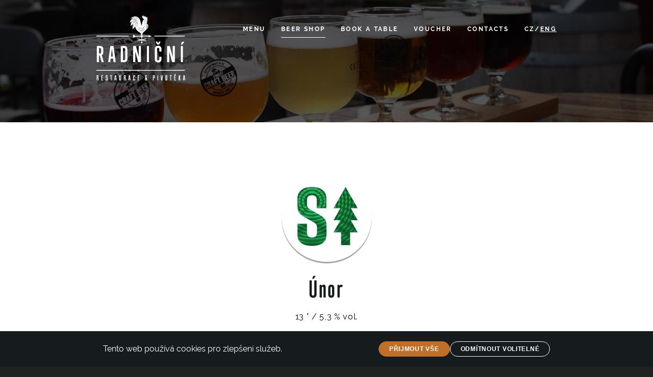

--- FILE ---
content_type: text/html; charset=UTF-8
request_url: https://www.radnicnikm.cz/en/menu-jidelni-listek/nabidka-piv-pivoteka/sibeeria-unor
body_size: 7448
content:
<!DOCTYPE HTML>

<html lang="en">
<head><!-- Google tag (gtag.js) -->
<script>
// Definice dataLayer před jakýmkoliv použitím
window.dataLayer = window.dataLayer || [];
function gtag(){dataLayer.push(arguments);}

// Nastavení výchozího stavu souhlasů
gtag('consent', 'default', {
    'ad_storage': 'denied',
    'ad_user_data': 'denied',
    'ad_personalization': 'denied',
    'analytics_storage': 'denied',
    'security_storage': 'granted',
    'functionality_storage': 'denied',
    'wait_for_update': 500
});

// Přidání loggingu pro debug
console.log('Consent mode initialized with default settings');
</script>

<script async src="https://www.googletagmanager.com/gtag/js?id=G-JQN8VFLJR1"></script>
<script>
  window.dataLayer = window.dataLayer || [];
  function gtag(){dataLayer.push(arguments);}
  gtag('js', new Date());
  gtag('config', 'G-JQN8VFLJR1');

  // Debug log pro konfiguraci
  console.log('GA4 initialized');
</script>	<META HTTP-EQUIV="Content-Type" CONTENT="text/html; charset=utf-8">
	<title>Únor, Sibeeria | Radniční pivotéka Kroměříž</title>
	<meta name="author" content="Petr Vymětal | www.reseni.net | info@reseni.net">
	<meta name="generator" content="SPR-Machine-1.0">
	<meta name="description" content="Únor (Sibeeria) v Radniční pivotéce v Kroměříži.">
		<meta http-equiv="X-UA-Compatible" content="IE=edge">
	<meta name="norton-safeweb-site-verification" content="kg1zopp4z53x80edpkqql7y5ngnpzoete2aswbsziffgmg7me8fbfugh00mff6o83dhcx33z3kp2zqz0tfodv85a2lhiuc5xrk58moxnuwz4rq89a9v58n2pmdvkxqbu">
	<meta name="google-site-verification" content="m1fFQut6cxIrhDy1fccbjnaU_QmcUDBlH5HG3bzf66U">
	<meta name="google-site-verification" content="xvz6giKHPQLxgfYy8I8Vtfd214i8Kd1htmllQJY3IBI">
	<meta name="seznam-wmt" content="cLc5r6PHTVqXGHM72IjSwext0TiGqWHC" />
	<link rel="image_src" href="https://www.radnicnikm.cz/img/face_preview.jpg">
	<meta name="viewport" content="width=device-width,initial-scale=1,maximum-scale=1.0,user-scalable=0">
	<meta name="format-detection" content="telephone=no">
		<link rel="author" href="https://www.radnicnikm.cz/humans.txt">
	<meta property="og:title" content="Radniční restaurace a pivotéka">
	<meta property="og:type" content="website">
	<meta property="og:url" content="https://www.radnicnikm.cz/en/en/menu-jidelni-listek/nabidka-piv-pivoteka/sibeeria-unor">
	<meta property="og:image" content="">
	<meta property="og:description" content="Únor (Sibeeria) v Radniční pivotéce v Kroměříži.">
	<link rel="stylesheet" href="https://use.typekit.net/uke4qqc.css">
<style type="text/css">body{margin:0px;padding:0px;font-family:raleway, Arial, Helvetica, sans-serif;-webkit-text-size-adjust:none;-webkit-tap-highlight-color:rgba(0, 0, 0, 0.5);-ms-text-size-adjust:100%;background-color:#202222;}* hr,.hide { display:none; }a:active { outline:none; }:focus { outline-style:none; }a{color:inherit;text-decoration:none;}a:hover{text-decoration:underline;}input, textarea{-webkit-border-radius:0px;-webkit-appearance:none;}p a{color:inherit;}p a:hover{color:#bf6f28;}input::-webkit-input-placeholder { color:inherit; opacity:1;}input::-moz-placeholder { color:inherit; opacity:1;}input:-ms-input-placeholder { color:inherit; opacity:1;}input:-moz-placeholder { color:inherit; opacity:1;}*, *:before, *:after{-moz-box-sizing:border-box;-webkit-box-sizing:border-box;box-sizing:border-box;margin:0px;padding:0px;}.leaflet-tile{filter:grayscale(100%);}.mxw{max-width:902px;margin-left:auto;margin-right:auto;}.more{border:1px solid white;text-transform:uppercase;font-weight:bold;font-size:12px;padding:15px 0px;width:160px;text-align:center;letter-spacing:0.06em;-webkit-border-radius:23px;-moz-border-radius:23px;border-radius:23px;}.more:hover{background-color:white;color:black;text-decoration:none;}.title{text-transform:uppercase;font-size:52px;font-family:trumpsoftpro, Arial Narrow, Helvetica, sans-serif;font-weight:bold;letter-spacing:0.045em;color:#161c1e;}.title span{display:block;}#cover{float:left;width:100%;background-size:cover;color:white;position:relative;}#cover .home{float:left;width:175px;height:128px;background-image:url("/css/logo.svg");background-size:contain;background-repeat:no-repeat;margin-top:30px;}#mmsw{display:none;}#cover ul{font-size:12px;font-weight:bold;text-transform:uppercase;padding-top:50px;width:615px;letter-spacing:0.2em;display:flex;float:right;justify-content:space-between;z-index:1;}#cover ul li{position:relative;display:block;}#cover ul li div{cursor:default;}#cover ul li:last-of-type{margin-right:0px;}#cover ul.mmenu > li > a.sel,#cover ul.mmenu > li > a:hover,#cover ul li.l1 > a.opensel{padding-bottom:9px;border-bottom:1px solid white;text-decoration:none;}#cover ul > li.lang > a.sel,#cover ul > li.lang > a:hover,#cover ul li ul li a:hover,#cover ul li ul li a.sel{text-decoration:underline;padding-bottom:0px;border-bottom:none;}#cover ul li ul li a:hover{color:#bf6f28;}#cover ul li ul{position:absolute;left:0px;top:30px;text-transform:none;width:200px;padding-top:0px;display:none;}#cover ul li ul li{margin-right:0px;clear:left;}#cover ul li ul li a{padding:5px 0px;float:left;}#cover ul li ul li a:hover,#cover ul li ul li a.sel{padding-bottom:5px;}#announcement{background-color:#bf6f28;position:relative;text-align:center;}#announcement .mxw{padding-top:10px;padding-bottom:10px;}#announcement h2,#announcement p{font-size:16px;line-height:1.4em;}#announcement p a{text-decoration:underline;}#announcement p a:hover{color:white;}#announcement p ~ h2{margin-top:10px;}#announcement > a{background-image:url("/css/close.svg");background-repeat:no-repeat;width:60px;height:100%;position:absolute;right:0px;top:0px;background-size:20px;background-position:center;}#benefits{float:left;width:100%;background-color:#bf6f28;min-height:50px;}#benefits ul{display:flex;justify-content:space-between;color:white;font-weight:bold;font-size:16px;padding:15px 0px;}#benefits ul li{display:block;}#openhrs{float:left;width:100%;padding-top:60px;padding-bottom:70px;text-align:center;background-color:white;}#openhrs .title{margin-bottom:85px;}#openhrs h3{font-size:24px;margin-bottom:15px;}#openhrs .mxw > div{display:flex;justify-content:space-between;}#openhrs p{font-size:14px;font-weight:bold;color:#a9a89e;letter-spacing:0.1em;line-height:1.3em;}#map-canvas{float:left;width:100%;height:450px;background-color:#eeeeec;}#payments{float:left;width:100%;padding-top:70px;text-align:center;background-color:white;}#payments h2{margin-bottom:50px;font-size:24px;color:#202222;}#payments figure{margin-bottom:50px;max-width:100%;}#payments figure img{max-width:100%;}#payments figure img:last-of-type{display:none;}#payments p{font-weight:600;font-size:18px;color:#a9a89e;}#member{float:left;width:100%;padding:60px 0px;text-align:center;background-color:#eee;}#member .mxw{display:flex;justify-content:space-between;align-items:center;}#member figure:first-of-type img{width:192px;}#member figure:nth-of-type(2) img{width:170px;}#member figure:nth-of-type(3) img{width:265px;}#footer{float:left;width:100%;background-color:#202222;padding-top:60px;padding-bottom:45px;color:rgba(255,255,255,0.3);}body.cartov #footer{padding-bottom:100px;}#footer .mxw > ul{display:flex;float:left;width:100%;font-size:14px;font-weight:600;letter-spacing:0.05em;padding-bottom:70px;justify-content:left;flex-wrap:wrap;gap:40px 20px;}#footer .mxw > ul > li{flex-basis:calc((100% - 60px)/4);display:block;}#footer .mxw > ul > li ul{margin-top:1em;line-height:1.7em;}#footer .mxw > ul > li ul li{display:inline;clear:left;float:left;}#footer ul a{transition:100ms color linear;font-weight:500;}#footer .mxw > ul > li > a,#footer .mxw > ul > li.ss{font-weight:800;}#footer ul a:hover{color:white;text-decoration:none;}#footer ul a.sel{border-bottom:1px solid rgba(255,255,255,0.3);}#footer .logos{display:flex;justify-content:space-between;clear:both;}#footer .logos figure img{width:257px;opacity:0.33;transition:100ms opacity linear;}#footer .logos div{margin-top:2px;font-weight:600;text-align:center;line-height:1.3em;letter-spacing:0.01em;}#footer .logos div span{display:block;}#footer .logos > a img{width:190px;opacity:0.33;transition:100ms opacity linear;}#footer .logos > a:hover img,#footer .logos figure a:hover img{opacity:1;}#footer .mxw > ul > li.ss ul li{float:left;clear:none;}#footer .ss li a{width:22px;height:22px;float:left;background-size:22px;}#footer .ss li a.ig{background-image:url("/css/ig.svg");}#footer .ss li a.fb{background-image:url("/css/fb.svg");margin-right:11px;}#footer .disclaimer{font-size:12px;letter-spacing:0.05em;line-height:1.5em;margin-top:50px;text-align:justify;}#footer .disclaimer a{text-decoration:underline;transition:100ms color linear;}#footer .disclaimer a:hover{color:white;}#cartov{position:fixed;left:0px;bottom:0px;width:100%;height:70px;background-color:#bf6f28;box-shadow:0px 0px 20px rgba(0,0,0,0.5);color:white;justify-content:center;align-items:center;display:none;}#cartov.shown{display:flex;}#cartov a{display:inline-block;width:auto;padding-left:25px;padding-right:25px;background-color:#161c1e;border:none;margin-left:25px;}#cartov a:hover{background-color:white;color:#161c1e;}#cartov span{letter-spacing:0.09em;}@media screen and (max-width:1023px){.mxw{width:100%;margin-left:0px;margin-right:0px;padding-left:60px;padding-right:60px;max-width:none;}}@media screen and (max-width:970px){#cover ul{width:calc(100% - 235px);}}@media screen and (max-width:930px){#footer .mxw > ul{padding-bottom:90px;}#footer .logos{flex-wrap:wrap;}#footer .logos div{flex-basis:100%;order:3;margin-top:40px;}}@media screen and (max-width:900px){#cover ul{display:none;font-size:16px;}#cover .home{float:right;width:210px;height:154px;background-size:100%;}#mmsw{display:block;width:48px;height:105px;background-image:url("/css/menu.svg");background-position:left 40px;background-repeat:no-repeat;background-size:48px;margin-top:80px;float:left;}#mmsw:hover,#cover.opened #mmsw{background-position:left -150px;}#cover.opened{height:auto;padding-bottom:55px;}#cover.opened .mxw > ul{display:flex;flex-wrap:wrap;float:left;width:100%;padding-top:0px;margin-top:50px;}#cover.opened .mxw > ul > li{position:static;padding-right:20px;width:50%;}#cover.opened .mxw > ul > li:nth-of-type(3),#cover.opened .mxw > ul > li:nth-of-type(4),#cover.opened .mxw > ul > li:nth-of-type(6){margin-top:30px;}#cover.opened .mxw > ul > li > a{float:left;}#cover.opened .mxw > ul > li > a:not(.sel){padding-bottom:10px;}#cover.opened .mxw > ul > li.lang > a{float:none;}#cover.opened .mxw > ul > li > a:hover:not(.sel){padding-bottom:9px;}#cover.opened ul li:nth-last-of-type(2){padding-right:0px;}#cover.opened ul li ul{display:block;position:static;width:auto;float:left;clear:left;margin-top:20px;width:100%;}#cover.opened .mxw > ul > li:nth-of-type(1){order:0;}#cover.opened .mxw > ul > li:nth-of-type(2){order:1;}#cover.opened .mxw > ul > li:nth-of-type(3){order:4;}#cover.opened .mxw > ul > li:nth-of-type(4){order:2;}#cover.opened .mxw > ul > li:nth-of-type(5){order:3;}#cover.opened .mxw > ul > li:nth-of-type(6){order:5;}#cover.opened .mxw > ul > li:nth-of-type(7){order:6;}#cover.opened .mxw > ul > li:nth-of-type(5),#cover.opened .mxw > ul > li:nth-of-type(7){margin-top:30px;padding-right:20px;}#cartov{z-index:1;}}@media screen and (max-width:900px){#footer .mxw > ul > li{flex-basis:calc((100% - 40px)/3)}#footer .mxw > ul > li:nth-of-type(1) { order:1; }#footer .mxw > ul > li:nth-of-type(2) { order:4; }#footer .mxw > ul > li:nth-of-type(3) { order:5; }#footer .mxw > ul > li:nth-of-type(4) { order:6; }#footer .mxw > ul > li:nth-of-type(5) { order:2; }#footer .mxw > ul > li:nth-of-type(6) { order:3; }#footer .mxw > ul > li:nth-of-type(7) { order:7; }}@media screen and (max-width:890px){#member figure:first-of-type img{width:calc(192px * 0.7);}#member figure:nth-of-type(2) img{width:calc(170px * 0.7);}#member figure:nth-of-type(3) img{width:calc(265px * 0.7);}}@media screen and (max-width:750px){#openhrs .mxw > div{flex-wrap:wrap;}#openhrs .mxw > div div{flex-basis:50%;}#openhrs .mxw > div div:last-of-type{flex-basis:100%;margin-top:60px;}#member figure:first-of-type img{width:calc(192px * 0.6);}#member figure:nth-of-type(2) img{width:calc(170px * 0.6);}#member figure:nth-of-type(3) img{width:calc(265px * 0.6);}}@media screen and (max-width:660px){#footer .mxw > ul > li{flex-basis:calc((100% - 20px) / 2);}#footer .mxw > ul > li:nth-of-type(1) { order:1; }#footer .mxw > ul > li:nth-of-type(2) { order:4; }#footer .mxw > ul > li:nth-of-type(3) { order:5;}#footer .mxw > ul > li:nth-of-type(4) { order:6;}#footer .mxw > ul > li:nth-of-type(5) { order:2; }#footer .mxw > ul > li:nth-of-type(6) { order:999; }#footer .mxw > ul > li:nth-of-type(7) { order:7; }}@media screen and (max-width:650px){#payments{padding-top:40px;}#footer .logos figure{flex-basis:100%;text-align:center;}#footer .logos figure:first-of-type{margin-bottom:40px;}#footer .logos a{margin-left:auto;margin-right:auto;}}@media screen and (max-width:600px){#cover.opened .mxw > ul > li{width:100%;}#cover.opened .mxw > ul > li{margin-top:30px;}#cover.opened .mxw > ul > li:first-of-type{margin-top:0px;}}@media screen and (max-width:590px){#member{padding:20px 0px;}#member .mxw{flex-wrap:wrap;}#member .mxw figure{flex-basis:100%;padding:20px 0px;}}@media screen and (max-width:560px){#openhrs .mxw > div div{flex-basis:100%;margin-top:60px;}#openhrs .mxw > div div:first-of-type{margin-top:0px;}#payments figure{text-align:center;}#payments figure img:last-of-type{display:block;margin-left:auto;margin-right:auto;}#payments figure img:first-of-type{display:none;}}@media screen and (max-width:500px){#cartov > div > span{display:none;}}@media screen and (max-width:460px){.title{font-size:40px;}#openhrs h3,#payments h2{font-size:20px;}#openhrs .title{margin-bottom:60px;}#footer .disclaimer{font-size:10px;margin-top:30px;}#announcement h2,#announcement p{font-size:14px;}#footer .mxw > ul > li{flex-basis:100%;}#footer .mxw > ul > li:nth-of-type(1) { order:1; }#footer .mxw > ul > li:nth-of-type(2) { order:2; }#footer .mxw > ul > li:nth-of-type(3) { order:3;}#footer .mxw > ul > li:nth-of-type(4) { order:4;}#footer .mxw > ul > li:nth-of-type(5) { order:5; }#footer .mxw > ul > li:nth-of-type(6) { order:6; }#footer .mxw > ul > li:nth-of-type(7) { order:7; }}@media screen and (max-width:420px){#cover .home{width:155px;}#mmsw{height:80px;background-position:left 29px;margin-top:65px;}#mmsw:hover,#cover.opened #mmsw{background-position:left -161px;}#cover.opened .mxw > ul{margin-top:0px;}}@media screen and (max-width:400px){#mmsw:hover{background-position:left -161px;}.mxw{padding-left:40px;padding-right:40px;}#payments p{font-size:14px;line-height:1.5em;}#announcement > a{width:40px;background-size:15px;}}@media screen and (max-width:380px){#footer .logos figure img{width:220px;}#footer .logos div{font-size:14px;}#payments h2{font-size:16px;margin-bottom:30px;}}@media screen and (max-width:350px){#cartov{font-size:12px;}#cartov a{margin-left:12px;}}@media screen and (max-height:575px){#map-canvas{height:300px;}}@media screen and (max-height:400px){#map-canvas{height:200px;}}#cookie-banner {position:fixed;bottom:0;left:0;right:0;background-color:#161c1e;color:white;padding:20px;display:flex;justify-content:center;align-items:center;gap:10px;width:100vw; box-sizing:border-box;z-index:9999;margin:0; transform:translateX(0); }#cookie-banner .content-wrapper {display:flex;flex-direction:row;justify-content:center;align-items:center;gap:30px;max-width:1200px;margin:0 auto;width:100%;padding:0 20px;box-sizing:border-box;position:relative; left:0; }#cookie-banner p {margin:0;padding:0;max-width:540px;flex-grow:1;line-height:1.4em;}#cookie-banner .button-group {display:flex;gap:15px;flex-shrink:0;}#cookie-banner button {padding:7px 20px;border:1px solid white;cursor:pointer;font-weight:bold;font-size:12px;text-transform:uppercase;letter-spacing:0.06em;text-align:center;border-radius:23px;transition:all 0.2s ease;min-width:140px;white-space:nowrap;}#cookie-banner button:first-of-type {background-color:#bf6f28;border-color:#bf6f28;color:white;}#cookie-banner button:first-of-type:hover {background-color:white;color:#161c1e;}#cookie-banner button:last-of-type {background-color:transparent;color:white;}#cookie-banner button:last-of-type:hover {background-color:white;color:#161c1e;}@media screen and (max-width:780px){#cookie-banner{flex-direction:column;}#cookie-banner button{width:210px;}#cookie-banner p{text-align:center;}}@media screen and (max-width:480px) {#cookie-banner .button-group {flex-direction:column;width:100%;}#cookie-banner button {width:100%;min-width:200px;}}#cover{background-image:url("/css/pivo.jpg");background-position:center 45%;height:240px;}#pivo{float:left;width:100%;padding-top:97px;background-color:white;padding-bottom:55px;}#pivo figure{margin-left:auto;margin-right:auto;width:177px;margin-bottom:26px;}#pivo figure img{display:block;width:100%;box-shadow:0px 3px 0px rgba(0,0,0,0.35);animation:flip 500ms linear forwards;-webkit-border-radius:177px;-moz-border-radius:177px;border-radius:177px;background-color:#fafafa;}@keyframes flip{0%{opacity:0;transform:scale(80%) rotate3d(1, 0, 0, -180deg);}100%{transform:rotate3d(1,0 , 0, 0deg);opacity:1;}}#pivo h1{font-family:trumpsoftpro, Arial Narrow, Helvetica, sans-serif;text-align:center;font-size:44px;letter-spacing:0.065em;color:#161c1e;}#pivo p.c{text-align:center;margin-top:17px;margin-bottom:36px;letter-spacing:0.05em;line-height:1.4em;}#pivo p.c.popis{margin-bottom:63px;}#pivo table{margin-left:auto;margin-right:auto;border-collapse:collapse;margin-bottom:40px;color:#161c1e;}#pivo table.ttop{margin-bottom:30px;}#pivo table th{text-align:left;font-weight:600;padding:24px 0px;padding-right:70px;}#pivo table tr:first-of-type th,#pivo table tr:first-of-type td{border-bottom:1px solid rgba(0,0,0,0.25);}#pivo a.more,#pivo a.more.buy{background-color:#202222;border:1px solid #202222;color:white;width:180px;display:block;margin-left:auto;margin-right:auto;}#pivo a.more,#pivo a.more.buy:hover{background-color:white;color:#202222;}#pivo a.buy{margin-top:20px;}#pivo a.more:hover{background-color:#202222;color:white;}@media screen and (max-width:460px){#pivo h1{font-size:30px;}#pivo p{font-size:14px;}#pivo{padding-top:65px;}}#buybox{position:fixed;left:0px;top:0px;width:100%;height:100%;background-color:rgba(0,0,0,0.5);z-index:100;display:none;}#buybox > div{float:left;background-color:white;position:absolute;right:50%;bottom:50%;padding:30px;padding-bottom:0px;width:600px;max-height:100vh;overflow-y:auto;-webkit-border-radius:10px;-moz-border-radius:10px;border-radius:10px;-moz-transform:translateX(50%) translateY(50%);-webkit-transform:translateX(50%) translateY(50%);-o-transform:translateX(50%) translateY(50%);-ms-transform:translateX(50%) translateY(50%);transform:translateX(50%) translateY(50%);}#buybox > div.loading{background-image:url("/css/loader.svg");background-repeat:no-repeat;background-position:center;background-size:50px;width:100px;min-width:100px;height:100px}#buybox .close{position:absolute;right:0px;top:0px;background-color:white;width:80px;height:80px;background-image:url("/css/close.svg");background-size:20px;background-repeat:no-repeat;background-position:center;-webkit-border-radius:10px;-moz-border-radius:10px;border-radius:10px;}#buybox h2{font-size:22px;letter-spacing:0.09em;line-height:1.4em;}#buybox h2 span{font-weight:500;white-space:nowrap;}#buybox p{font-size:16px;letter-spacing:0.09em;line-height:1.4em;}#buybox .nazev{margin-bottom:20px;border-bottom:1px solid black;padding-bottom:20px;float:left;width:100%;padding-right:80px;}#buybox .foot{border-top:1px solid black;padding-top:20px;float:left;width:100%;padding-bottom:30px;}#buybox .foot.noadd{border-top:0px;padding-top:0px;}#buybox table{float:left;width:100%;border-collapse:collapse;margin-bottom:20px;line-height:1.4em;font-size:14px;}#buybox table td:last-of-type{text-align:right;}#buybox h3{margin-bottom:10px;font-size:18px;line-height:1.4em;float:left;width:100%;}#buybox table a{display:block;padding:2px 0px;padding-left:31px;background-image:url("/css/check.svg");background-repeat:no-repeat;background-position:left 1px;background-size:20px;margin-bottom:5px;}#buybox table.rad a{background-image:url("/css/radio.svg");}#buybox table a.sel{background-position:left -95px;}#buybox .foot a,#buybox .foot span{float:left;}#buybox .foot a.plus,#buybox .foot a.minus{margin-top:5px;width:30px;height:30px;background-image:url("/css/plus.svg");background-size:30px;background-repeat:no-repeat;background-position:center top;}#buybox .foot a.minus{background-image:url("/css/minus.svg");}#buybox .foot a.plus:hover,#buybox .foot a.minus:hover{background-position:center bottom;}#buybox .foot span{font-size:22px;min-width:56px;line-height:40px;margin-left:10px;margin-right:10px;text-align:center;}#buybox .foot .order{float:right;font-size:16px;border:none;background-color:#bf6f28;width:250px;color:white;}#buybox .order:hover{background-color:black;}#buybox > div p.note{font-size:12px;clear:both;margin-top:20px;float:left;text-align:right;width:100%;}@media screen and (max-width:600px){#buybox > div{width:100%;}}@media screen and (max-width:520px){#buybox .nazev{padding-right:50px;}#buybox h2{font-size:18px;}#buybox p{font-size:14px;}}@media screen and (max-width:460px){#buybox .foot .order{float:left;clear:both;margin-top:10px;margin-left:calc((100% - 250px) / 2);}#buybox .foot a.minus{margin-left:calc((100% - 136px)/2);}#buybox > div p.note{text-align:center;font-size:11px;max-width:250px;margin-left:auto;margin-right:auto;float:none;clear:both;margin-top:0px;padding-top:20px;}}@media screen and (max-width:430px){#buybox h2,#buybox h3{font-size:16px;}#buybox p{font-size:12px;line-height:1.5em;}#buybox table{font-size:12px;}#buybox table a{padding-top:3px;padding-bottom:3px;margin-bottom:2px;}}#footer .logos div{text-align:right;}#cover ul li{margin-right:0px;}#payments{padding-bottom:0px;}	</style>
<script src="https://code.jquery.com/jquery-3.6.0.min.js" type="text/javascript"></script>
<script src="https://code.jquery.com/jquery-migrate-1.4.1.min.js" type="text/javascript"></script>
<script src="https://www.radnicnikm.cz/js5/mq.genie.min.js" type="text/javascript"></script>
<script src="https://www.radnicnikm.cz/js5/path.js" type="text/javascript"></script>
<script src="https://www.radnicnikm.cz/js5/base.js" type="text/javascript"></script>
<script src="https://www.radnicnikm.cz/js5/buybox.js" type="text/javascript"></script>
	<link rel="shortcut icon" href="https://www.radnicnikm.cz/img/favicon.ico" type="image/x-icon">
	<!-- Facebook Pixel Code -->
<script>
!function(f,b,e,v,n,t,s){if(f.fbq)return;n=f.fbq=function(){n.callMethod?
n.callMethod.apply(n,arguments):n.queue.push(arguments)};if(!f._fbq)f._fbq=n;
n.push=n;n.loaded=!0;n.version='2.0';n.queue=[];t=b.createElement(e);t.async=!0;
t.src=v;s=b.getElementsByTagName(e)[0];s.parentNode.insertBefore(t,s)}(window,
document,'script','https://connect.facebook.net/en_US/fbevents.js');
fbq('init', '1012903192100951', {
em: 'insert_email_variable,'
});
fbq('track', 'PageView');
</script>
<noscript><img height="1" width="1" style="display:none"
src="https://www.facebook.com/tr?id=1012903192100951&ev=PageView&noscript=1"
/></noscript>
<!-- DO NOT MODIFY -->
<!-- End Facebook Pixel Code --> 
</head>
<body>
<section id="cover">		<div class="mxw">
			<a href="https://www.radnicnikm.cz/en/" title="Back to the front page" class="home"></a>
			<a href="#" id="mmsw" title="Open navigation"></a>
			<ul class="mmenu">
				<li class="l1"><a href="https://www.radnicnikm.cz/en/menu-jidelni-listek">Menu</a>
	<ul>
		<li><a href="https://www.radnicnikm.cz/en/menu-jidelni-listek/poledni">Lunch</a></li>
		<li><a href="https://www.radnicnikm.cz/en/vikendove-poledni-menu">Weekend lunch</a></li>
		<li><a href="https://www.radnicnikm.cz/en/vecerni-menu">Dinner</a></li>
		<li><a href="https://www.radnicnikm.cz/en/napojovy-listek">Beverages</a></li>
					</ul></li>
<li class="l1"><a href="https://www.radnicnikm.cz/en/pivoteka" class="sel">Beer shop</a>
	<ul>
		<li><a href="https://www.radnicnikm.cz/en/piva-na-cepu">On tap</a></li>
		<li><a href="https://www.radnicnikm.cz/en/menu-jidelni-listek/nabidka-piv-pivoteka">In the fridge</a></li>
		<li><a href="https://www.radnicnikm.cz/en/pivni-archiv">Beer archive</a></li>
		<li><a href="https://www.radnicnikm.cz/en/menu-jidelni-listek/nabidka-piv-pivoteka/archiv" class="sel">Already tasted</a></li>
	</ul></li>
	<li><a href="https://www.radnicnikm.cz/en/book-a-table">Book a&nbsp;table</a></li>
	<li><a href="https://www.radnicnikm.cz/en/voucher">Voucher</a></li>
				<li class="l1"><a href="https://www.radnicnikm.cz/en/contacts">Contacts</a>
<ul>
	<li><a href="https://www.radnicnikm.cz/en/contacts#openhrs">Opening hours</a></li>
</ul></li>				<li class="lang"><a href="https://www.radnicnikm.cz/">CZ</a>/<a href="https://www.radnicnikm.cz/en/" class="sel">ENG</a></li>
			</ul>
		</div></section>

<hr>

<section id="pivo">
	<div class="mxw">
		<figure><img src="https://www.radnicnikm.cz/upload/piva/siberia.jpg" alt="Únor &ndash; Sibeeria" width="177" height="177"></figure>		
		<h1>Únor</h1>
		
		<p class="c">13&nbsp;&deg; / 5,3&nbsp;% vol.</p>		
		<p class="c">Sibeeria</p>
		
		<p class="c popis"></p>
		<a href="https://www.radnicnikm.cz/en/menu-jidelni-listek/nabidka-piv-pivoteka/archiv" class="more">Back to list</a>
	</div>
</section>

	
	<section id="footer">
		<div class="mxw">
			<ul>
				<li class="l1"><a href="https://www.radnicnikm.cz/en/contacts">Contacts</a>
<ul>
	<li><a href="https://www.radnicnikm.cz/en/contacts#openhrs">Opening hours</a></li>
</ul></li>				<li class="l1"><a href="https://www.radnicnikm.cz/en/menu-jidelni-listek">Menu</a>
	<ul>
		<li><a href="https://www.radnicnikm.cz/en/menu-jidelni-listek/poledni">Lunch</a></li>
		<li><a href="https://www.radnicnikm.cz/en/vikendove-poledni-menu">Weekend lunch</a></li>
		<li><a href="https://www.radnicnikm.cz/en/vecerni-menu">Dinner</a></li>
		<li><a href="https://www.radnicnikm.cz/en/napojovy-listek">Beverages</a></li>
					</ul></li>
<li class="l1"><a href="https://www.radnicnikm.cz/en/pivoteka" class="sel">Beer shop</a>
	<ul>
		<li><a href="https://www.radnicnikm.cz/en/piva-na-cepu">On tap</a></li>
		<li><a href="https://www.radnicnikm.cz/en/menu-jidelni-listek/nabidka-piv-pivoteka">In the fridge</a></li>
		<li><a href="https://www.radnicnikm.cz/en/pivni-archiv">Beer archive</a></li>
		<li><a href="https://www.radnicnikm.cz/en/menu-jidelni-listek/nabidka-piv-pivoteka/archiv" class="sel">Already tasted</a></li>
	</ul></li>
	<li><a href="https://www.radnicnikm.cz/en/book-a-table">Book a&nbsp;table</a></li>
	<li><a href="https://www.radnicnikm.cz/en/voucher">Voucher</a></li>
				<li class="ss">Social
					<ul>
						<li><a href="https://www.facebook.com/radnicnikm/" title="Facebook" class="fb blank" rel="nofollow"></a></li>
						<li><a href="https://www.instagram.com/radnicnikm/" class="ig blank" title="Instagram" rel="nofollow"></a></li>
					</ul></li>
			</ul>
			
			<div class="logos">
				<figure><a href="https://www.radnicnikm.cz/en/"><img src="https://www.radnicnikm.cz/img/logo-wide.svg" alt="Radniční restaurace &amp; pivotéka"></a></figure>
				<div>&copy; 2011&ndash;2026 Radniční catering, s.&nbsp;r.&nbsp;o. <span>All rights reserved.</span></div>
							</div>
			
			<p class="disclaimer">Všechny osobní údaje poskytnuté na stránce www.radnicnikm.cz, zejména e-mailová adresa, jsou považovány za důvěrné a&nbsp;budou využity pouze pro potřeby Radniční restaurace a&nbsp;pivotéky Kroměříž za účelem zasílání denních menu, speciálních akcí a&nbsp;nabídek a&nbsp;nebudou poskytnuty třetím osobám. <a href="mailto:info@rs-kromeriz.cz?subject=Vyzva%20k%20odstraneni%20e-mailove%20adresy%20z%20databaze">Na základě výzvy je možné osobní údaje odstranit</a> z&nbsp;databáze Radniční restaurace a&nbsp;pivotéky. V&nbsp;některých případech ukládáme cookies &ndash; používáním webu s&nbsp;tím souhlasíte.</p>
		</div>
	</section>

	<div id="cartov">
			</div>
	
	<div id="buybox">
		<div>
		</div>
	</div>
	
 <!-- Zde začíná kód pro Cookie banner -->
    <div id="cookie-banner" style="display: none;">
        <p>Tento web používá cookies pro zlepšení&nbsp;služeb.</p>
        <button onclick="acceptCookies()">Přijmout vše</button>
        <button onclick="rejectCookies()">Odmítnout volitelné</button>
    </div>

    <script>
    function acceptCookies() {
        gtag('consent', 'update', {
            'ad_storage': 'granted',
            'analytics_storage': 'granted',
            'personalization_storage': 'granted',
            'functionality_storage': 'granted'
        });
        document.getElementById('cookie-banner').style.display = 'none';
        localStorage.setItem('cookieConsent', 'accepted');
    }

    function rejectCookies() {
        gtag('consent', 'update', {
            'ad_storage': 'denied',
            'analytics_storage': 'denied',
            'personalization_storage': 'denied',
            'functionality_storage': 'denied'
        });
        document.getElementById('cookie-banner').style.display = 'none';
        localStorage.setItem('cookieConsent', 'rejected');
    }

    if (!localStorage.getItem('cookieConsent')) {
        document.getElementById('cookie-banner').style.display = 'flex';
    } else
    {
    	if (localStorage.getItem('cookieConsent')=='accepted') acceptCookies();
    }
    </script>
    <!-- Konec kódu pro Cookie banner -->

</body>
</html>

--- FILE ---
content_type: image/svg+xml
request_url: https://www.radnicnikm.cz/css/logo.svg
body_size: 18126
content:
<?xml version="1.0" encoding="utf-8"?>
<!-- Generator: Adobe Illustrator 16.0.3, SVG Export Plug-In . SVG Version: 6.00 Build 0)  -->
<!DOCTYPE svg PUBLIC "-//W3C//DTD SVG 1.1//EN" "http://www.w3.org/Graphics/SVG/1.1/DTD/svg11.dtd">
<svg version="1.1" id="Vrstva_1" xmlns="http://www.w3.org/2000/svg" xmlns:xlink="http://www.w3.org/1999/xlink" x="0px" y="0px"
	 width="250.99px" height="184.132px" viewBox="0 0 250.99 184.132" enable-background="new 0 0 250.99 184.132"
	 xml:space="preserve">
<g>
	<rect y="154.54" fill="#FFFFFF" width="249.68" height="2.075"/>
	<path fill="#FFFFFF" d="M4.272,177.972H2.696v6.159H0.83v-14.516h3.838c0.705,0,1.243,0.58,1.243,1.244v5.06
		c0,0.519-0.269,0.913-0.642,1.016c0.559,0.125,0.869,0.706,0.869,1.225v5.972H4.272V177.972z M2.696,176.107h1.349v-4.625H2.696
		V176.107z"/>
	<polygon fill="#FFFFFF" points="18.73,184.132 13.918,184.132 13.918,169.615 18.584,169.615 18.584,171.482 15.784,171.482 
		15.784,175.485 17.755,175.485 17.755,177.351 15.784,177.351 15.784,182.266 18.73,182.266 	"/>
	<path fill="#FFFFFF" d="M28.27,179.756v2.51h1.576v-4.688h-2.197c-0.727,0-1.244-0.602-1.244-1.224v-5.495
		c0-0.726,0.498-1.245,1.244-1.245h2.82c0.705,0,1.243,0.52,1.243,1.225v3.048h-1.866v-2.405H28.27v4.23h2.199
		c0.705,0,1.243,0.581,1.243,1.244v5.95c0,0.664-0.56,1.226-1.243,1.226h-2.82c-0.664,0-1.244-0.562-1.244-1.226v-3.15H28.27z"/>
	<polygon fill="#FFFFFF" points="40.633,171.482 38.973,171.482 38.973,169.616 44.158,169.616 44.158,171.482 42.498,171.482 
		42.498,184.131 40.633,184.131 	"/>
	<path fill="#FFFFFF" d="M54.863,181.292h-2.076l-0.289,2.841h-1.865l1.533-14.518h3.318l1.492,14.518h-1.824L54.863,181.292z
		 M52.994,179.425h1.66l-0.828-7.943L52.994,179.425z"/>
	<path fill="#FFFFFF" d="M66.227,169.616v12.649h1.576v-12.649h1.865v13.292c0,0.664-0.559,1.225-1.243,1.225h-2.82
		c-0.663,0-1.243-0.561-1.243-1.225v-13.292H66.227z"/>
	<path fill="#FFFFFF" d="M80.994,177.972h-1.576v6.159h-1.867v-14.516h3.838c0.705,0,1.244,0.58,1.244,1.244v5.06
		c0,0.519-0.27,0.913-0.643,1.016c0.561,0.125,0.87,0.706,0.87,1.225v5.972h-1.866V177.972z M79.418,176.107h1.35v-4.625h-1.35
		V176.107z"/>
	<path fill="#FFFFFF" d="M94.373,181.292h-2.074l-0.291,2.841h-1.865l1.533-14.518h3.32l1.49,14.518h-1.822L94.373,181.292z
		 M92.506,179.425h1.66l-0.83-7.943L92.506,179.425z"/>
	<path fill="#FFFFFF" d="M107.315,173.97v-2.488h-1.576v10.784h1.576v-2.51h1.866v3.151c0,0.664-0.559,1.225-1.244,1.225h-2.82
		c-0.662,0-1.244-0.561-1.244-1.225V170.86c0-0.664,0.582-1.244,1.244-1.244h2.82c0.705,0,1.244,0.58,1.244,1.244v3.11H107.315z"/>
	<polygon fill="#FFFFFF" points="121.587,184.132 116.775,184.132 116.775,169.615 121.441,169.615 121.441,171.482 
		118.641,171.482 118.641,175.485 120.611,175.485 120.611,177.351 118.641,177.351 118.641,182.266 121.587,182.266 	"/>
	<path fill="#FFFFFF" d="M142.803,175.485v4.748l0.832,1.264v2.636h-0.436l-0.498-0.726c-0.207,0.414-0.645,0.726-1.143,0.726h-2.82
		c-0.082,0-0.162,0-0.248-0.021c-0.578-0.104-0.996-0.623-0.996-1.204v-4.541c0-0.851,0.418-1.411,0.977-1.535l-0.457-0.725
		c-0.188-0.312-0.289-0.705-0.289-1.141v-4.127c0-0.705,0.539-1.224,1.244-1.224h2.363c0.705,0,1.244,0.58,1.244,1.244v2.468h-1.865
		v-1.846h-1.121v3.754l1.35,2.093v-1.844H142.803z M139.363,182.266h1.576v-1.618l-1.576-2.469V182.266z"/>
	<path fill="#FFFFFF" d="M159.75,169.616h4.066c0.705,0,1.244,0.58,1.244,1.244v5.453c0,0.664-0.561,1.225-1.244,1.225h-2.197v6.594
		h-1.869v-6.594V169.616z M163.195,171.482h-1.576v4.188h1.576V171.482z"/>
	<rect x="172.529" y="169.616" fill="#FFFFFF" width="1.867" height="14.517"/>
	<polygon fill="#FFFFFF" points="183.438,169.616 184.682,181.227 185.926,169.616 187.855,169.616 186.092,184.132 
		183.271,184.132 181.51,169.616 	"/>
	<path fill="#FFFFFF" d="M194.973,170.86c0-0.664,0.578-1.244,1.244-1.244h2.82c0.705,0,1.244,0.58,1.244,1.244v12.048
		c0,0.664-0.561,1.224-1.244,1.224h-2.82c-0.666,0-1.244-0.56-1.244-1.224V170.86z M198.412,171.482h-1.576v10.784h1.576V171.482z"
		/>
	<polygon fill="#FFFFFF" points="209.201,171.482 207.539,171.482 207.539,169.616 212.727,169.616 212.727,171.482 
		211.064,171.482 211.064,184.131 209.201,184.131 	"/>
	<path fill="#FFFFFF" d="M224.799,184.132h-4.814v-14.517h4.668v1.865h-2.799v4.003h1.969v1.867h-1.969v4.915h2.945V184.132z
		 M220.195,168.123l1.346,1.285l2.84-3.027l-1.346-1.285L220.195,168.123z"/>
	<polygon fill="#FFFFFF" points="234.338,169.616 234.338,175.069 235.789,169.616 237.76,169.616 235.789,176.355 237.99,184.132 
		236.061,184.132 234.338,177.787 234.338,184.132 232.471,184.132 232.471,169.616 	"/>
	<path fill="#FFFFFF" d="M248.879,181.292h-2.074l-0.293,2.841h-1.863l1.531-14.518h3.32l1.49,14.518h-1.822L248.879,181.292z
		 M247.012,179.425h1.656l-0.826-7.943L247.012,179.425z"/>
	<path fill="#FFFFFF" d="M0,57.52v2.075h91.307c-0.07-0.685-0.104-1.378-0.123-2.075H0z M163.973,57.52
		c-0.018,0.697-0.051,1.39-0.121,2.075h85.826V57.52H163.973z"/>
	<path fill="#FFFFFF" d="M15.766,132.476c-0.716,0-1.193-0.357-1.371-1.015l-4.955-17.784H7.111v17.605
		c0,0.776-0.418,1.193-1.193,1.193h-3.7c-0.776,0-1.194-0.417-1.194-1.193V87.954c0-0.776,0.418-1.194,1.194-1.194h8.952
		c4.596,0,8.415,2.686,8.415,9.55v7.339c0,4.597-1.073,7.282-4.415,8.714l5.25,18.8c0.239,0.776-0.178,1.313-1.013,1.313H15.766z
		 M13.498,97.085c0-3.342-1.074-4.536-3.344-4.536H7.111v15.339h3.043c2.27,0,3.344-1.194,3.344-4.536V97.085z"/>
	<path fill="#FFFFFF" d="M49.545,132.475c-0.774,0-1.194-0.356-1.254-1.133l-1.074-9.012h-6.742l-1.076,9.012
		c-0.059,0.776-0.477,1.133-1.252,1.133h-3.7c-0.776,0-1.194-0.477-1.073-1.253l5.848-43.328c0.06-0.776,0.478-1.134,1.254-1.134
		h6.683c0.776,0,1.193,0.358,1.313,1.134l5.849,43.328c0.12,0.776-0.297,1.253-1.073,1.253H49.545z M43.815,93.744l-2.685,22.798
		H46.5L43.815,93.744z"/>
	<path fill="#FFFFFF" d="M70.192,132.476c-0.776,0-1.194-0.417-1.194-1.193V87.954c0-0.776,0.418-1.194,1.194-1.194h9.071
		c4.596,0,8.295,2.686,8.295,9.55v26.617c0,6.863-3.699,9.549-8.295,9.549H70.192z M81.473,97.085c0-3.342-1.074-4.536-3.344-4.536
		h-3.044v34.138h3.044c2.27,0,3.344-1.193,3.344-4.537V97.085z"/>
	<path fill="#FFFFFF" d="M119.072,132.476c-0.717,0-1.135-0.357-1.374-1.016l-7.759-29.481l0.119,29.304
		c0,0.776-0.418,1.193-1.193,1.193h-3.699c-0.777,0-1.193-0.417-1.193-1.193V87.955c0-0.777,0.416-1.194,1.193-1.194h5.371
		c0.715,0,1.135,0.358,1.372,1.014l8.06,30.019l-0.121-29.839c0-0.777,0.418-1.194,1.193-1.194h3.7c0.776,0,1.194,0.417,1.194,1.194
		v43.328c0,0.776-0.418,1.193-1.194,1.193H119.072z"/>
	<path fill="#FFFFFF" d="M143.84,132.476c-0.777,0-1.195-0.417-1.195-1.193V87.955c0-0.777,0.418-1.194,1.195-1.194h3.701
		c0.773,0,1.191,0.417,1.191,1.194v43.328c0,0.776-0.418,1.193-1.191,1.193H143.84z"/>
	<path fill="#FFFFFF" d="M184.002,123.704c0,6.861-4.357,9.549-9.371,9.549c-5.129,0-9.486-2.806-9.486-9.549v-28.17
		c0-6.743,4.297-9.549,9.666-9.549c4.777,0,9.191,2.268,9.191,9.132v6.386c0,0.773-0.418,1.193-1.191,1.193h-3.701
		c-0.777,0-1.195-0.42-1.195-1.193V96.31c0-3.343-1.67-4.537-3.344-4.537c-1.668,0-3.338,1.194-3.338,4.537v26.617
		c0,3.342,1.67,4.536,3.338,4.536c1.674,0,3.344-1.194,3.344-4.536v-4.536c0-0.776,0.418-1.193,1.195-1.193h3.701
		c0.773,0,1.191,0.417,1.191,1.193V123.704z M172.902,82.583c-0.658,0-1.074-0.238-1.432-0.834L168.01,75.6
		c-0.422-0.835-0.061-1.432,0.836-1.432h2.086c0.656,0,1.074,0.238,1.436,0.835l2.203,3.76l1.971-3.76
		c0.299-0.597,0.717-0.835,1.373-0.835h2.27c0.953,0,1.313,0.597,0.836,1.432l-3.223,6.148c-0.361,0.596-0.777,0.834-1.434,0.834
		H172.902z"/>
	<path fill="#FFFFFF" d="M214.979,132.476c-0.717,0-1.135-0.357-1.373-1.016l-7.76-29.481l0.121,29.304
		c0,0.776-0.418,1.193-1.195,1.193h-3.701c-0.773,0-1.191-0.417-1.191-1.193V87.955c0-0.777,0.418-1.194,1.191-1.194h5.375
		c0.713,0,1.135,0.358,1.369,1.014l8.061,30.019l-0.121-29.839c0-0.777,0.416-1.194,1.195-1.194h3.699
		c0.775,0,1.191,0.417,1.191,1.194v43.328c0,0.776-0.416,1.193-1.191,1.193H214.979z"/>
	<path fill="#FFFFFF" d="M239.744,132.476c-0.777,0-1.195-0.417-1.195-1.193V87.955c0-0.776,0.418-1.194,1.195-1.194h3.701
		c0.773,0,1.191,0.418,1.191,1.194v43.328c0,0.776-0.418,1.193-1.191,1.193H239.744z M240.162,82.583
		c-0.896,0-1.252-0.537-0.896-1.372l2.389-5.551c0.299-0.597,0.717-0.894,1.434-0.894h3.818c1.012,0,1.313,0.656,0.717,1.431
		l-4.061,5.67c-0.357,0.478-0.836,0.716-1.432,0.716H240.162z"/>
	<path fill="#FFFFFF" d="M155.338,58.932c-0.193,0.094-7.844,3.229-8.258,3.399c-0.055,0.022-0.125,0.007-0.188,0.009
		c0.018-0.067,0.018-0.146,0.055-0.199c0.256-0.382,0.432-0.81,0.719-1.178c0.18-0.233,0.279-0.529,0.42-0.794
		c0.074-0.137,0.002-0.173-0.115-0.178c-0.113-0.004-8.027,0.002-16.418-0.01c-0.359,0-0.531,0.126-0.699,0.427
		c-0.357,0.635-0.893,1.091-1.582,1.35c-0.27,0.1-0.277,0.099-0.277,0.369c-0.002,1.934,0,3.868-0.004,5.802
		c0,0.16,0.031,0.225,0.215,0.233c0.367,0.015,0.68-0.181,1.027-0.227c0.555-0.075,1.063-0.344,1.625-0.38
		c0.033-0.002,0.07,0.008,0.098-0.006c0.516-0.276,1.104-0.306,1.652-0.453c0.598-0.159,1.189-0.367,1.813-0.427
		c0.063-0.006,0.123-0.032,0.182-0.056c0.592-0.242,1.229-0.318,1.84-0.493c0.641-0.184,1.316-0.308,2.01-0.245
		c0.537,0.048,1.082,0.006,1.621,0.022c0.24,0.006,0.479,0.054,0.719,0.084c0.152,0.019,0.307,0.04,0.459,0.06
		c-0.127,0.098-0.246,0.21-0.385,0.291c-0.521,0.306-1.049,0.604-1.576,0.9c-0.32,0.18-0.629,0.384-0.969,0.515
		c-0.428,0.166-0.879,0.273-1.322,0.399c-0.152,0.043-0.314,0.052-0.463,0.105c-0.57,0.205-1.195,0.206-1.746,0.48
		c-0.396-0.02-0.744,0.182-1.115,0.254c-0.426,0.083-0.844,0.168-1.246,0.33c-0.102,0.04-0.227,0.011-0.342,0.019
		c-0.209,0.013-0.209,0.014-0.455,0.281c0.471-0.034,0.869,0.178,1.289,0.24c0.543,0.079,1.035,0.337,1.586,0.371
		c0.201,0.012,0.393,0.14,0.596,0.173c0.457,0.075,0.906,0.19,1.352,0.315c0.443,0.124,0.896,0.22,1.34,0.347
		c0.393,0.111,0.734,0.305,1.084,0.478c0.627,0.309,1.221,0.687,1.826,1.04c0.152,0.089,0.297,0.191,0.443,0.288
		c0.033,0.021,0.064,0.045,0.098,0.067c-0.029,0.014-0.057,0.033-0.088,0.041c-0.107,0.029-0.215,0.075-0.322,0.08
		c-0.977,0.038-1.953,0.07-2.928,0.103c-0.229,0.007-0.443-0.01-0.658-0.122c-0.211-0.109-0.445-0.173-0.693-0.173
		c-0.123,0-0.246-0.062-0.369-0.088c-0.359-0.075-0.707-0.192-1.076-0.246c-0.359-0.051-0.686-0.276-1.068-0.255
		c-0.016,0.001-0.035,0.004-0.047-0.003c-0.506-0.263-1.076-0.297-1.615-0.439c-0.613-0.163-1.225-0.358-1.859-0.445
		c-0.219-0.03-0.428-0.128-0.643-0.183c-0.479-0.122-0.979-0.152-1.432-0.376c-0.055-0.027-0.125-0.023-0.189-0.027
		c-0.234-0.018-0.24-0.008-0.268,0.219c-0.023,0.19-0.109,0.386-0.078,0.565c0.16,0.973,0.049,1.95,0.08,2.925
		c0.004,0.167,0.059,0.267,0.221,0.334c0.535,0.221,0.75,0.726,1.012,1.186c0.043,0.078,0.043,0.187,0.047,0.283
		c0.01,0.179-0.004,0.361,0.012,0.54c0.063,0.692-0.295,1.177-0.764,1.623c-0.389,0.371-0.893,0.453-1.379,0.564
		c-0.172,0.039-0.398-0.014-0.559-0.099c-0.281-0.149-0.596-0.208-0.861-0.414c-0.619-0.481-1.065-1.479-0.85-2.215
		c0.158-0.539,0.418-1.072,0.936-1.362c0.344-0.192,0.424-0.434,0.418-0.791c-0.018-0.918-0.004-1.836-0.01-2.754
		c0-0.143-0.025-0.287-0.055-0.427c-0.025-0.116-0.059-0.204-0.23-0.131c-0.619,0.262-1.313,0.262-1.932,0.537
		c-0.412-0.01-0.775,0.195-1.164,0.267c-0.396,0.075-0.771,0.206-1.16,0.291c-0.826,0.18-1.648,0.37-2.457,0.622
		c-0.211,0.065-0.457,0.037-0.658,0.122c-0.52,0.219-1.115,0.142-1.61,0.441c-0.062,0.038-0.157,0.03-0.237,0.03
		c-0.408,0.002-0.826,0.048-1.227-0.012c-0.633-0.095-1.266-0.063-1.897-0.087c-0.049-0.001-0.103,0.011-0.147-0.005
		c-0.09-0.031-0.174-0.077-0.262-0.116c0.068-0.053,0.133-0.113,0.207-0.157c0.438-0.265,0.873-0.536,1.32-0.786
		c0.498-0.278,1.001-0.549,1.516-0.793c0.27-0.129,0.566-0.207,0.857-0.285c0.307-0.084,0.623-0.137,0.934-0.21
		c0.295-0.07,0.567-0.223,0.887-0.205c0.104,0.005,0.213-0.061,0.32-0.09c0.57-0.151,1.133-0.356,1.713-0.434
		c0.561-0.076,1.065-0.371,1.64-0.363c0.036,0,0.097-0.04,0.103-0.069c0.008-0.038-0.02-0.106-0.052-0.122
		c-0.083-0.041-0.177-0.088-0.265-0.085c-0.266,0.012-0.502-0.097-0.75-0.153c-0.637-0.144-1.254-0.367-1.904-0.453
		c-0.063-0.008-0.123-0.033-0.182-0.057c-0.592-0.24-1.254-0.229-1.834-0.516c-0.48,0.041-0.897-0.212-1.348-0.314
		c-0.303-0.069-0.587-0.242-0.863-0.397c-0.654-0.367-1.299-0.751-1.946-1.128c-0.056-0.032-0.118-0.054-0.167-0.093
		c-0.072-0.057-0.133-0.125-0.199-0.189c0.09-0.019,0.18-0.044,0.271-0.056c1.07-0.139,2.147-0.089,3.224-0.098
		c0.228-0.002,0.444,0.02,0.667,0.096c0.284,0.096,0.587,0.138,0.88,0.21c0.294,0.071,0.567,0.226,0.886,0.2
		c0.059-0.005,0.119,0.039,0.18,0.061c0.597,0.223,1.252,0.238,1.834,0.511c0.397-0.019,0.744,0.216,1.115,0.251
		c0.549,0.052,1.033,0.357,1.588,0.354c0.061,0,0.121,0.035,0.181,0.058c0.594,0.231,1.251,0.239,1.835,0.511
		c0.055,0.026,0.131,0.006,0.195,0.013c0.143,0.016,0.203-0.035,0.201-0.189c-0.006-0.656-0.002-1.312-0.002-1.967
		c0-1.213,0-2.426-0.002-3.639c0-0.433-0.066-0.53-0.463-0.686c-0.709-0.28-1.133-0.678-1.502-1.402
		c-0.095-0.186-0.234-0.31-0.465-0.277c-0.064,0.009-7.658,0.001-15.525,0.001c-0.481,0-0.537-0.024-0.724,0.39
		c-0.123,0.272-0.672,1.341-0.685,1.656c-0.002,0.038-0.074,0.094-0.123,0.106c-0.077,0.018-0.162,0.006-0.244,0.006h-4.573
		c-0.065,0-0.131,0.004-0.196,0c-0.185-0.013-0.189-0.044-0.178-0.258c0.061-1.017,0.58-1.789,1.307-2.444
		c0.188-0.171,0.424-0.289,0.64-0.432c0.149-0.098,0.165-0.208,0.022-0.254c-0.367-0.118-0.623-0.383-0.906-0.619
		c-0.213-0.179-0.656-0.791-0.748-1.049c-0.146-0.404-0.321-0.799-0.353-1.237c-0.008-0.123,0.032-0.162,0.144-0.151
		c0.162,0.016,0.322,0.042,0.481,0.042c1.476,0.003,2.951,0.001,4.427,0.003c0.28,0,0.25,0.013,0.323,0.271
		c0.106,0.365,0.659,1.455,0.784,1.649c0.079,0.123,0.182,0.178,0.329,0.158c0.081-0.011,7.642-0.004,15.476,0.007
		c0.332,0,0.525-0.08,0.649-0.394c0.18-0.458,0.491-0.831,0.856-1.156c0.129-0.116,0.193-0.24,0.186-0.423
		c-0.018-0.442-0.428-4.231-0.514-4.754c-0.063-0.39-0.373-0.638-0.66-0.868c-0.487-0.392-0.991-0.763-1.506-1.118
		c-0.428-0.295-0.887-0.545-1.321-0.831c-0.673-0.445-1.386-0.827-2.022-1.328c-0.351-0.274-0.75-0.486-1.115-0.744
		c-0.717-0.509-2.668-2.169-2.986-2.415c-0.334-0.257-0.612-0.588-0.909-0.892c-0.252-0.258-1.248-1.379-1.452-1.719
		c-0.205-0.342-0.525-0.617-0.722-0.962c-0.323-0.568-0.736-1.08-0.985-1.697c-0.195-0.486-0.49-0.931-0.736-1.399
		c-0.058-0.112-0.086-0.239-0.129-0.36c-0.025-0.074-0.043-0.152-0.078-0.224c-0.219-0.475-0.363-0.979-0.541-1.468
		c-0.192-0.528-0.272-1.08-0.455-1.606c-0.104-0.299-0.139-0.62-0.205-0.932c-0.01-0.047-0.006-0.098-0.021-0.144
		c-0.145-0.462-0.263-0.495-0.615-0.145c-0.881,0.876-1.764,1.752-2.629,2.643c-0.293,0.299-0.515,0.666-0.808,0.963
		c-0.312,0.316-0.593,0.652-0.864,0.997c-0.488,0.62-0.968,1.247-1.449,1.872c-0.068,0.088-0.125,0.189-0.205,0.264
		c-0.065,0.059-0.17,0.132-0.236,0.116c-0.118-0.026-0.15-0.146-0.156-0.274c-0.007-0.142-0.05-0.282-0.072-0.424
		c-0.067-0.443-0.201-0.868-0.246-1.322c-0.051-0.518-0.103-1.049-0.25-1.559c-0.031-0.106-0.012-0.228-0.012-0.342
		c-0.001-1.164-0.01-2.328,0.006-3.491c0.004-0.334,0.077-0.668,0.129-1.001c0.043-0.3,0.129-0.597,0.144-0.898
		c0.015-0.31,0.087-0.602,0.163-0.897c0.084-0.323,0.169-0.646,0.234-0.973c0.063-0.313,0.239-0.597,0.215-0.932
		c-0.004-0.071,0.061-0.145,0.086-0.219c0.078-0.227,0.234-0.428,0.209-0.689c-0.006-0.054,0.051-0.114,0.074-0.173
		c0.127-0.327,0.254-0.655,0.383-0.981c0.048-0.122,0.021-0.221-0.08-0.305c-0.105-0.087-0.178-0.005-0.258,0.046
		c-0.201,0.131-0.398,0.264-0.602,0.393c-1.107,0.706-2.158,1.486-3.143,2.357c-0.598,0.529-1.188,1.063-1.709,1.673
		c-0.248,0.29-0.473,0.595-0.719,0.884c-0.076,0.09-0.145,0.243-0.305,0.188c-0.15-0.052-0.154-0.192-0.143-0.33
		c0.033-0.385-0.016-0.77,0.078-1.161c0.098-0.404,0.053-0.84,0.123-1.253c0.14-0.837,0.054-1.707,0.373-2.517
		c0.01-0.029,0.008-0.065,0.004-0.097c-0.056-0.447,0.142-0.854,0.205-1.282c0.092-0.599,0.297-1.173,0.403-1.768
		c0.005-0.032,0.011-0.065,0.024-0.093c0.143-0.271,0.213-0.564,0.3-0.855c0.103-0.344,0.271-0.679,0.399-1.023
		c0.1-0.267,0.244-0.517,0.371-0.774c0.092-0.185,0.187-0.368,0.276-0.553c0.036-0.072,0.081-0.144,0.093-0.22
		c0.022-0.155-0.162-0.295-0.281-0.201c-0.283,0.226-0.647,0.253-0.951,0.435c-0.299,0.177-0.672,0.234-0.955,0.427
		c-0.413,0.28-0.869,0.474-1.288,0.739c-0.412,0.261-0.81,0.543-1.211,0.821c-0.072,0.05-0.175,0.056-0.263,0.082
		c-0.023-0.089-0.057-0.179-0.067-0.27c-0.032-0.263,0.039-0.514,0.125-0.756c0.086-0.243,0.192-0.477,0.18-0.742
		c-0.002-0.033-0.01-0.075,0.007-0.097c0.258-0.363,0.244-0.824,0.444-1.209c0.17-0.326,0.22-0.7,0.414-1.023
		c0.169-0.282,0.263-0.608,0.41-0.906c0.167-0.339,0.341-0.675,0.501-1.019c0.102-0.216,0.234-0.429,0.398-0.599
		c0.211-0.217,0.323-0.497,0.547-0.707c0.203-0.191,0.34-0.449,0.525-0.66c0.624-0.708,1.314-1.35,2.086-1.892
		c0.342-0.24,0.711-0.457,1.094-0.637c0.39-0.184,0.775-0.378,1.168-0.557c0.155-0.071,0.356-0.015,0.48-0.193
		c0.087-0.127,0.104-0.212-0.027-0.28c-0.125-0.067-0.264-0.119-0.402-0.146c-0.502-0.101-1.002-0.225-1.51-0.27
		c-0.48-0.042-0.973-0.083-1.457,0.038c-0.295,0.075-0.605,0.013-0.908,0.114c-0.409,0.136-0.86,0.075-1.278,0.206
		c-0.067,0.021-0.166-0.002-0.229-0.039c-0.084-0.05-0.152-0.137-0.063-0.241c0.086-0.099,0.184-0.188,0.271-0.283
		c0.733-0.775,1.557-1.448,2.404-2.09c0.346-0.261,0.735-0.461,1.083-0.717c0.394-0.29,0.829-0.503,1.257-0.73
		c0.319-0.172,0.682-0.268,0.991-0.454c0.333-0.2,0.696-0.316,1.05-0.45c0.533-0.204,1.082-0.369,1.639-0.507
		c0.765-0.189,1.545-0.269,2.318-0.399c0.83-0.14,1.658-0.073,2.486-0.063c0.473,0.007,0.943,0.147,1.417,0.228
		c0.015,0.002,0.028,0.024,0.042,0.023c0.611-0.063,1.16,0.224,1.741,0.326c0.153,0.027,0.291,0.143,0.444,0.174
		c0.871,0.179,1.627,0.63,2.403,1.019c0.511,0.256,0.952,0.646,1.423,0.979c0.684,0.487,1.209,1.151,1.854,1.682
		c0.188,0.41,0.57,0.669,0.796,1.053c0.218,0.371,0.493,0.709,0.728,1.071c0.239,0.374,0.465,0.757,0.688,1.142
		c0.167,0.289,0.33,0.581,0.471,0.884c0.173,0.373,0.339,0.75,0.522,1.119c0.162,0.324,0.257,0.682,0.385,1.023
		c0.064,0.178,0.141,0.351,0.206,0.528c0.032,0.089,0.062,0.179,0.086,0.27c0.019,0.078,0.01,0.167,0.044,0.236
		c0.141,0.273,0.191,0.577,0.295,0.856c0.166,0.451,0.289,0.914,0.408,1.372c0.167,0.647,0.404,1.282,0.445,1.96
		c0.01,0.173,0.045,0.356,0.119,0.51c0.137,0.287,0.153,0.587,0.174,0.894c0.016,0.204,0.076,0.408,0.129,0.607
		c0.084,0.311,0.141,0.622,0.17,0.945c0.035,0.379,0.143,0.751,0.22,1.125c0.019,0.094,0.052,0.187,0.054,0.281
		c0.01,0.55,0.166,1.076,0.248,1.613c0.082,0.523,0.219,1.029,0.324,1.542c0.061,0.299,0.178,0.542,0.322,0.787
		c0.123,0.21,0.305,0.258,0.523,0.141c0.479-0.257,0.764-0.679,0.949-1.175c0.021-0.058,0.002-0.141,0.035-0.187
		c0.271-0.377,0.311-0.839,0.439-1.261c0.174-0.577,1.053-4.349,1.225-4.96c0.219-0.781,0.471-1.553,0.674-2.339
		c0.107-0.414,0.271-0.815,0.438-1.211c0.252-0.602,0.51-1.202,0.793-1.789c0.701-1.45,1.662-2.705,2.898-3.743
		c0.162-0.137,0.357-0.235,0.529-0.361c0.072-0.052,0.139-0.122,0.186-0.197c0.02-0.032-0.006-0.132-0.035-0.146
		c-0.129-0.061-0.264-0.128-0.402-0.144c-0.254-0.031-0.51-0.061-0.764-0.095c-0.746-0.102-1.408-0.407-2.061-0.746
		c-0.377-0.195-0.711-0.466-1.027-0.746c-0.516-0.456-0.912-1.011-1.162-1.66c-0.018-0.044-0.035-0.091-0.063-0.129
		c-0.266-0.37-0.262-0.811-0.332-1.233c-0.027-0.173-0.084-0.347-0.08-0.52c0.012-0.338,0.029-0.68,0.098-1.009
		c0.084-0.404,0.156-0.816,0.379-1.18c0.17-0.276,0.305-0.569,0.479-0.846c0.424-0.679,1.049-1.135,1.666-1.602
		c0.09-0.069,0.24-0.065,0.365-0.08c0.096-0.012,0.152,0.045,0.143,0.147c-0.039,0.404,0.164,0.742,0.268,1.109
		c0.109,0.388,0.363,0.674,0.496,1.03c0.117,0.311,0.398,0.541,0.436,0.893c0.004,0.043,0.064,0.077,0.076,0.122
		c0.033,0.117,0.088,0.247,0.217,0.216c0.082-0.02,0.166-0.141,0.203-0.235c0.156-0.395,0.373-0.751,0.602-1.107
		c0.229-0.358,0.527-0.642,0.834-0.923c0.156-0.142,0.277-0.095,0.361,0.11c0.006,0.015,0.025,0.029,0.023,0.042
		c-0.014,0.413,0.137,0.777,0.318,1.137c0.158,0.311,0.246,0.668,0.445,0.946c0.174,0.244,0.238,0.543,0.441,0.764
		c0.047,0.052,0.088,0.165,0.121,0.161c0.086-0.012,0.191-0.052,0.24-0.117c0.186-0.241,0.35-0.498,0.525-0.746
		c0.4-0.566,0.951-0.966,1.512-1.353c0.133-0.091,0.252-0.019,0.266,0.141c0.004,0.049,0.008,0.099,0,0.147
		c-0.105,0.748,0.135,1.436,0.406,2.105c0.133,0.322,0.225,0.661,0.391,0.972c0.08,0.151,0.107,0.331,0.178,0.49
		c0.082,0.188,0.299,0.21,0.393,0.036c0.271-0.497,0.645-0.902,1.1-1.233c0.342-0.249,0.693-0.485,1.105-0.608
		c0.201-0.059,0.266-0.01,0.258,0.209c-0.002,0.08-0.006,0.165-0.033,0.238c-0.133,0.367-0.111,0.756-0.043,1.111
		c0.107,0.545,0.803,2.013,0.264,3.814c-0.152,0.479-0.346,0.943-0.715,1.32c-0.225,0.231-0.125,0.48,0.184,0.56
		c0.42,0.109,0.809,0.293,1.189,0.495c0.25,0.133,0.508,0.255,0.75,0.404c0.16,0.098,0.641,0.509-0.15,0.58
		c-0.5,0.045-1.002,0.066-1.502,0.108c-0.201,0.017-0.277,0.134-0.23,0.342c0.012,0.05,0.063,0.112,0.109,0.128
		c0.344,0.122,0.693,0.231,1.039,0.349c0.076,0.026,0.16,0.041,0.221,0.087c0.084,0.064,0.412,0.244-0.051,0.479
		c-0.379,0.267-0.836,0.305-1.252,0.456c-0.432,0.157-0.9,0.208-1.352,0.316c-0.164,0.04-0.406,0.067-0.465,0.177
		c-0.113,0.216,0.146,0.335,0.275,0.462c0.428,0.424,0.902,0.803,1.307,1.247c0.447,0.49,0.658,1.067,0.516,1.766
		c-0.107,0.516-0.369,0.914-0.719,1.274c-0.109,0.114-0.248,0.22-0.395,0.273c-0.137,0.049-0.145,0.225-0.344,0.23
		c-0.207,0.005-0.357,0.246-0.594,0.288c-0.08,0.015-0.176,0.162-0.105,0.303c0.057,0.113,0.094,0.236,0.158,0.342
		c0.32,0.525,0.715,0.992,1.133,1.444c0.295,0.319,0.533,0.695,0.842,0.997c0.371,0.361,0.66,0.777,0.959,1.189
		c0.314,0.434,0.613,0.877,0.807,1.381c0.084,0.22,0.314,0.381,0.273,0.654c0.275,0.344,0.256,0.784,0.391,1.174
		c0.127,0.367,0.156,0.749,0.215,1.129c0.088,0.57,0.066,1.135,0.078,1.701c0.006,0.372-0.025,0.739-0.08,1.11
		c-0.053,0.358-0.164,0.679-0.285,1.012c-0.082,0.226-0.16,0.441-0.271,0.657c-0.1,0.195-0.205,0.395-0.289,0.591
		c-0.146,0.345-0.346,0.649-0.555,0.948c-0.438,0.631-0.885,1.257-1.354,1.865c-0.361,0.469-0.748,0.921-1.146,1.359
		c-0.404,0.442-0.834,0.859-1.258,1.282c-0.666,0.666-1.326,1.341-2.01,1.989c-0.73,0.694-1.479,1.37-2.23,2.04
		c-1.555,1.387-3.053,2.831-4.506,4.322c-0.514,0.527-1.02,1.079-1.385,1.711c-0.715,1.238-1.039,4.231-1.141,4.705
		c-0.064,0.297-0.072,0.606-0.104,0.91c-0.023,0.222,0.014,0.377,0.242,0.519c0.301,0.185,0.498,0.496,0.643,0.828
		c0.088,0.203,0.188,0.401,0.293,0.596c0.025,0.046,0.086,0.094,0.135,0.099c0.129,0.015,0.262,0.008,0.393,0.008
		c3.18,0,11.91-0.001,16.023,0.001c0.512,0,0.49-0.006,0.229-0.423c-0.363-0.58-0.607-1.232-1.057-1.76
		c-0.027-0.031-0.041-0.1-0.023-0.13c0.016-0.03,0.086-0.053,0.123-0.044c0.074,0.018,0.143,0.067,0.217,0.091
		C147.662,55.704,155.254,58.876,155.338,58.932 M144.73,30.977c-0.039-0.473-0.012-0.893-0.123-1.272
		c-0.174-0.598-0.143-1.243-0.438-1.809c-0.086-0.167,0.025-0.382-0.15-0.548c-0.084-0.078-0.008-0.278-0.129-0.385
		c-0.014,0.159-0.029,0.318-0.039,0.477c-0.002,0.048,0.002,0.099,0.016,0.145c0.119,0.403,0.135,0.823,0.162,1.236
		c0.049,0.761-0.053,1.514-0.168,2.266c-0.053,0.332-0.029,0.675-0.176,0.992c-0.148,0.319-0.141,0.68-0.293,1.009
		c-0.156,0.341-0.277,0.705-0.41,1.058c-0.123,0.331-0.305,0.625-0.445,0.942c-0.201,0.454-0.473,0.868-0.752,1.276
		c-0.041,0.061-0.045,0.149-0.09,0.207c-0.426,0.558-0.865,1.107-1.285,1.669c-0.354,0.468-0.754,0.887-1.172,1.292
		c-0.133,0.128-0.273,0.248-0.396,0.385c-0.041,0.045-0.039,0.128-0.057,0.195c0.047-0.031,0.096-0.058,0.141-0.093
		c0.023-0.019,0.029-0.06,0.053-0.077c1-0.694,1.852-1.555,2.691-2.426c0.387-0.4,0.75-0.823,1.08-1.271
		c0.113-0.154,0.18-0.348,0.309-0.484c0.352-0.367,0.498-0.85,0.752-1.272c0.146-0.24,0.217-0.523,0.334-0.781
		c0.18-0.397,0.232-0.827,0.35-1.236C144.645,31.953,144.611,31.421,144.73,30.977 M123.782,38.617
		c0.078,0.008,0.14,0.015,0.202,0.021c0.309,0.027,0.609-0.045,0.912-0.079c0.369-0.041,0.742-0.015,1.111-0.1
		c0.404-0.094,0.82-0.131,1.229-0.211c0.217-0.043,0.426-0.166,0.643-0.178c0.428-0.025,0.777-0.28,1.188-0.358
		c0.211-0.04,0.395-0.21,0.604-0.27c0.215-0.061,0.361-0.221,0.563-0.304c0.395-0.161,0.781-0.368,1.125-0.621
		c0.598-0.442,1.219-0.851,1.742-1.394c0.426-0.443,0.861-0.876,1.268-1.336c0.23-0.263,0.4-0.578,0.6-0.87
		c0.201-0.296,0.365-0.617,0.529-0.932c0.248-0.48,0.451-0.988,0.619-1.502c0.09-0.271,0.256-0.559,0.115-0.889
		c-0.047,0.123-0.078,0.231-0.129,0.329c-0.203,0.396-0.42,0.787-0.621,1.184c-0.229,0.456-0.613,0.813-0.807,1.291
		c-0.439,0.339-0.711,0.827-1.074,1.234c-0.457,0.511-0.949,0.981-1.473,1.408c-0.598,0.488-1.23,0.943-1.895,1.352
		c-0.668,0.411-1.371,0.75-2.088,1.044c-0.773,0.318-1.582,0.579-2.416,0.727c-0.233,0.041-0.457,0.141-0.691,0.177
		c-0.208,0.033-0.429-0.011-0.636,0.026c-0.196,0.035-0.382,0.132-0.57,0.202C123.819,38.573,123.811,38.588,123.782,38.617
		 M110,11.094c-0.188,0.025-0.494,0.124-0.791,0.096c-0.637-0.061-1.203,0.211-1.785,0.355c-0.545,0.135-1.052,0.448-1.555,0.72
		c-0.37,0.201-0.725,0.433-1.064,0.692c-0.209,0.159-0.416,0.325-0.627,0.486c-0.229,0.175-0.463,0.344-0.688,0.525
		c-0.033,0.028-0.023,0.108-0.034,0.164c0.062,0.007,0.142,0.042,0.183,0.016c0.121-0.079,0.217-0.2,0.342-0.271
		c0.51-0.295,1.021-0.586,1.541-0.862c0.238-0.127,0.488-0.261,0.748-0.313c0.439-0.089,0.82-0.376,1.285-0.364
		c0.679-0.307,1.416-0.294,2.129-0.329c0.873-0.042,1.752-0.054,2.634,0.058c0.556,0.071,1.118,0.103,1.672,0.221
		c0.14,0.03,0.278,0.067,0.418,0.095c0.026,0.006,0.06-0.014,0.09-0.023c-0.022-0.024-0.045-0.048-0.067-0.073
		c-0.244-0.261-0.602-0.322-0.902-0.462c-0.456-0.213-0.951-0.36-1.449-0.473c-0.139-0.032-0.27-0.116-0.408-0.13
		C111.154,11.172,110.637,11.141,110,11.094 M112.336,14.588c-0.086,0.02-0.162,0.049-0.24,0.055
		c-0.549,0.04-1.099,0.075-1.647,0.113c-0.063,0.004-0.132,0.002-0.192,0.022c-0.316,0.106-0.625,0.228-0.961,0.278
		c-0.33,0.048-0.631,0.224-0.941,0.342c-0.682,0.262-1.336,0.606-1.934,1.033c-0.457,0.326-0.9,0.676-1.326,1.043
		c-0.23,0.198-0.412,0.454-0.613,0.687c-0.022,0.026-0.021,0.073-0.029,0.111c0.044-0.004,0.104,0.008,0.13-0.016
		c0.267-0.233,0.522-0.477,0.868-0.591c0.498-0.482,1.143-0.725,1.734-1.049c0.238-0.13,0.468-0.285,0.722-0.366
		c0.8-0.258,1.579-0.593,2.419-0.723c0.217-0.034,0.424-0.156,0.643-0.172c0.483-0.038,0.969-0.077,1.451-0.096
		c0.777-0.029,1.559,0.052,2.338,0.087c0.032,0.001,0.069-0.008,0.098,0.004c0.589,0.244,1.252,0.219,1.83,0.507
		c0.097,0.049,0.215,0.061,0.324,0.071c0.055,0.006,0.113-0.032,0.17-0.05c-0.043-0.021-0.088-0.037-0.127-0.063
		c-0.399-0.266-1.441-0.636-1.99-0.787c-0.496-0.137-0.973-0.334-1.502-0.287C113.167,14.536,112.719,14.75,112.336,14.588
		 M113.213,17.405c0.01-0.028,0.021-0.056,0.03-0.085c-0.095-0.006-0.192,0.003-0.28-0.023c-0.447-0.128-0.885-0.114-1.336-0.012
		c-0.313,0.071-0.638,0.113-0.955,0.108c-0.611-0.01-1.17,0.218-1.732,0.38c-0.43,0.123-0.867,0.284-1.283,0.493
		c-0.527,0.264-1.059,0.513-1.551,0.837c-0.717,0.471-1.387,1.001-1.995,1.605c-0.275,0.274-0.528,0.571-0.778,0.869
		c-0.247,0.297-0.477,0.608-0.716,0.912c-0.226,0.285-0.368,0.629-0.642,0.882c-0.03,0.028-0.002,0.12-0.002,0.182
		c0.029-0.032,0.059-0.067,0.09-0.098c0.41-0.405,0.748-0.878,1.162-1.279c0.475-0.458,0.951-0.914,1.455-1.338
		c0.317-0.267,0.648-0.539,0.998-0.754c0.576-0.353,1.14-0.731,1.758-1.017c0.633-0.291,1.244-0.624,1.912-0.835
		c0.65-0.205,1.273-0.503,1.973-0.548c0.217-0.014,0.426-0.127,0.645-0.17c0.25-0.051,0.506-0.082,0.76-0.106
		C112.887,17.393,113.051,17.405,113.213,17.405 M107.455,27.727c0.027-0.013,0.064-0.018,0.08-0.039
		c0.463-0.623,0.898-1.259,1.467-1.807c0.377-0.363,0.742-0.744,1.124-1.106c0.56-0.529,1.175-0.983,1.827-1.389
		c0.518-0.321,1.02-0.673,1.564-0.935c0.688-0.332,1.412-0.589,2.123-0.875c0.059-0.024,0.125-0.024,0.188-0.04
		c0.199-0.053,0.404-0.093,0.596-0.168c0.182-0.073,0.364-0.105,0.555-0.139c0.359-0.064,0.707-0.183,1.059-0.281
		c0.042-0.012,0.08-0.037,0.12-0.055c-0.045-0.014-0.101-0.051-0.132-0.037c-0.297,0.131-0.607,0.08-0.911,0.085
		c-0.39,0.006-0.771,0.03-1.142,0.169c-0.191,0.072-0.403,0.108-0.608,0.123c-0.247,0.019-0.468,0.1-0.692,0.19
		c-0.22,0.089-0.453,0.142-0.682,0.21c-0.016,0.004-0.034,0.001-0.048,0.008c-0.327,0.159-0.657,0.314-0.981,0.478
		c-0.423,0.214-0.877,0.387-1.253,0.666c-0.454,0.337-0.911,0.672-1.339,1.053c-0.48,0.429-0.924,0.886-1.336,1.372
		c-0.35,0.414-0.676,0.845-0.954,1.32c-0.2,0.343-0.426,0.677-0.625,1.024c-0.024,0.042-0.05,0.084-0.067,0.129
		C107.385,27.688,107.432,27.712,107.455,27.727 M111.172,9.144c0.002-0.022,0.004-0.045,0.004-0.067
		c-0.115-0.022-0.306-0.013-0.33-0.073c-0.084-0.195-0.233-0.147-0.365-0.148c-1.096-0.004-2.193-0.002-3.289-0.002
		c-0.065,0-0.139-0.016-0.195,0.007c-0.625,0.243-1.332,0.189-1.926,0.538c-0.053,0.031-0.126,0.04-0.188,0.035
		c-0.193-0.017-0.336,0.096-0.494,0.173c-0.069,0.034-0.131,0.104-0.203,0.117c-0.404,0.069-0.734,0.3-1.078,0.493
		c-0.375,0.209-0.713,0.487-1.09,0.689c-0.336,0.179-0.615,0.432-0.907,0.657c-0.421,0.322-0.763,0.744-1.14,1.121
		c-0.209,0.208-0.42,0.41-0.627,0.62c-0.029,0.03-0.037,0.086-0.045,0.132c-0.007,0.027-0.002,0.065,0.014,0.087
		c0.01,0.014,0.06,0.017,0.074,0.005c0.168-0.147,0.324-0.306,0.498-0.444c0.285-0.228,0.521-0.511,0.836-0.707
		c0.318-0.197,0.611-0.432,0.926-0.637c0.506-0.329,1.019-0.638,1.551-0.92c0.544-0.289,1.12-0.502,1.689-0.73
		c0.605-0.243,1.239-0.398,1.873-0.555c0.276-0.068,0.558-0.123,0.84-0.174c0.535-0.098,1.063-0.24,1.619-0.222
		C109.868,9.16,110.52,9.144,111.172,9.144 M126.869,45.416c0.316,0,0.543,0.033,0.787-0.052c0.299-0.104,0.615-0.198,0.928-0.213
		c0.59-0.027,1.105-0.301,1.66-0.441c0.273-0.068,0.557-0.162,0.795-0.309c0.256-0.159,0.596-0.162,0.787-0.433
		c0.654-0.19,1.115-0.681,1.625-1.086c0.584-0.466,1.061-1.053,1.467-1.676c0.363-0.556,0.643-1.165,0.951-1.754
		c0.051-0.097,0.082-0.208,0.102-0.316c0.01-0.055-0.023-0.119-0.037-0.179c-0.02,0.039-0.035,0.08-0.059,0.116
		c-0.215,0.334-0.406,0.693-0.641,1.005c-0.432,0.574-0.859,1.156-1.389,1.661c-0.418,0.4-0.83,0.805-1.307,1.133
		c-0.443,0.305-0.902,0.59-1.365,0.867c-0.496,0.296-1.027,0.507-1.537,0.763c-0.506,0.253-1.08,0.37-1.625,0.539
		C127.654,45.151,127.299,45.26,126.869,45.416 M124.695,43.956c0.646-0.001,1.287,0.018,1.924-0.183
		c0.484-0.153,0.969-0.308,1.428-0.52c0.428-0.196,1.732-0.871,1.738-1.245c0-0.114,0.006-0.23-0.006-0.343
		c-0.004-0.054-0.043-0.144-0.076-0.149c-0.072-0.01-0.18,0.001-0.219,0.048c-0.057,0.065-0.6,0.612-0.658,0.632
		c-0.049,0.015-0.791,0.689-0.898,0.716c-0.23,0.059-0.463,0.116-0.695,0.158c-0.285,0.051-0.572,0.08-0.855,0.129
		c-0.283,0.048-0.564,0.152-0.846,0.154c-1.407,0.009-2.823,0.13-4.206-0.269c-0.228-0.066-0.472-0.084-0.71-0.109
		c-0.109-0.012-0.223,0.014-0.333,0.023c0.056,0.136,0.181,0.045,0.267,0.08c0.236,0.098,0.471,0.197,0.709,0.289
		c0.506,0.196,1.041,0.281,1.565,0.408c0.344,0.084,0.681,0.18,1.037,0.181C124.139,43.956,124.417,43.956,124.695,43.956
		 M142.354,24.429c0.027,0.24,0.012,0.407,0.068,0.546c0.287,0.702,0.301,1.446,0.336,2.18c0.027,0.548,0.025,1.097-0.066,1.652
		c-0.066,0.395-0.113,0.79-0.223,1.177c-0.178,0.629-0.393,1.242-0.668,1.838c-0.232,0.505-0.494,0.993-0.736,1.492
		c-0.016,0.031-0.012,0.072-0.018,0.109c0.043-0.012,0.102-0.009,0.127-0.038c0.162-0.18,0.314-0.369,0.473-0.553
		c0.441-0.511,0.842-1.047,1.121-1.668c0.102-0.221,0.139-0.469,0.248-0.671c0.293-0.535,0.262-1.125,0.326-1.691
		c0.055-0.478,0.072-0.974-0.08-1.451c0.092-0.605-0.281-1.114-0.354-1.685c-0.012-0.093-0.037-0.195-0.09-0.269
		C142.627,25.126,142.605,24.779,142.354,24.429 M128.199,41.496c0.031-0.011,0.152-0.049,0.271-0.088
		c0.105-0.033,0.211-0.099,0.316-0.097c0.248,0.003,0.473-0.075,0.699-0.158c0.416-0.153,0.883-0.162,1.258-0.434
		c0.012-0.008,0.033-0.003,0.049-0.003c0.355-0.001,0.602-0.298,0.939-0.343c0.504-0.386,1.146-0.577,1.543-1.11
		c0.377-0.122,0.564-0.47,0.818-0.726c0.488-0.49,0.789-1.124,1.166-1.699c0.025-0.036,0.025-0.092,0.027-0.139
		c0.002-0.029-0.01-0.066-0.029-0.085c-0.01-0.01-0.057,0-0.074,0.016c-0.299,0.302-0.643,0.574-0.881,0.918
		c-0.297,0.427-0.73,0.686-1.086,1.036c-0.236,0.231-0.49,0.473-0.779,0.639c-0.537,0.308-1.027,0.685-1.576,0.982
		c-0.727,0.395-1.465,0.738-2.246,1C128.408,41.274,127.967,41.498,128.199,41.496 M123.373,36.28c0.275,0,0.559,0.034,0.831-0.007
		c0.457-0.071,0.906-0.188,1.356-0.29c0.078-0.017,0.152-0.052,0.223-0.089c0.34-0.176,0.752-0.17,1.057-0.437
		c0.043-0.038,0.123-0.031,0.18-0.056c0.143-0.064,0.285-0.133,0.424-0.204c0.02-0.008,0.027-0.038,0.039-0.058
		c-0.029-0.01-0.059-0.026-0.088-0.028c-0.066-0.003-0.15-0.023-0.193,0.009c-0.371,0.264-0.826,0.243-1.236,0.369
		c-0.318,0.098-0.656,0.19-0.986,0.189c-0.822-0.002-1.645,0.094-2.467-0.15c-0.5-0.148-1.041-0.163-1.524-0.397
		c-0.423,0.023-0.729-0.294-1.122-0.38c-0.314-0.068-0.598-0.281-0.896-0.429c-0.07-0.036-0.143-0.076-0.219-0.098
		c-0.04-0.012-0.091,0.012-0.137,0.02c0.016,0.037,0.021,0.086,0.049,0.11c0.146,0.125,0.295,0.249,0.449,0.364
		c0.303,0.229,0.586,0.503,0.922,0.665c0.539,0.262,1.072,0.532,1.673,0.674C122.26,36.188,122.799,36.325,123.373,36.28
		 M103.909,33.798c0.035-0.002,0.069-0.003,0.104-0.005c0-0.128,0-0.256,0-0.385c0.002-0.502-0.002-1.005,0.107-1.499
		c0.105-0.471,0.201-0.943,0.199-1.429c0-0.076,0.045-0.151,0.064-0.228c0.073-0.293,0.18-0.583,0.211-0.881
		c0.049-0.518,0.295-0.973,0.424-1.466c0.103-0.394,0.297-0.769,0.479-1.138c0.211-0.425,0.452-0.835,0.685-1.248
		c0.084-0.149,0.15-0.337,0.281-0.423c0.182-0.121,0.23-0.3,0.32-0.463c0.021-0.041,0.016-0.098,0.021-0.147
		c-0.045,0.016-0.1,0.019-0.131,0.048c-0.438,0.407-0.82,0.868-1.179,1.344c-0.421,0.56-0.778,1.167-1.014,1.83
		c-0.206,0.582-0.499,1.146-0.474,1.791c0.002,0.048,0.002,0.101-0.016,0.145c-0.246,0.662-0.18,1.364-0.256,2.047
		c-0.037,0.318,0.005,0.639,0.068,0.961C103.881,33.026,103.879,33.415,103.909,33.798 M118.346,19.721
		c-0.156-0.088-0.289-0.187-0.438-0.24c-0.193-0.068-0.4-0.098-0.602-0.149c-0.184-0.047-0.363-0.11-0.549-0.15
		c-0.281-0.059-0.564-0.107-0.848-0.156c-0.283-0.049-0.566-0.132-0.852-0.131c-0.694,0.003-1.389-0.055-2.088,0.068
		c-0.697,0.124-1.362,0.328-2.006,0.597c-0.406,0.169-0.82,0.351-1.162,0.65c-0.131,0.112-0.297,0.182-0.443,0.276
		c-0.02,0.013-0.02,0.058-0.03,0.088c0.035,0.008,0.076,0.032,0.103,0.022c0.479-0.173,0.942-0.398,1.435-0.507
		c0.312-0.069,0.614-0.173,0.929-0.232c0.327-0.06,0.658-0.113,0.981-0.198c0.582-0.152,1.172-0.21,1.772-0.193
		c0.277,0.008,0.555-0.002,0.834,0c0.758,0.006,1.521-0.038,2.264,0.19c0.195,0.06,0.406,0.071,0.611,0.099
		C118.286,19.759,118.319,19.731,118.346,19.721 M109.605,6.568c-0.434,0.039-0.875,0.044-1.299,0.132
		c-0.289,0.059-0.574,0.071-0.862,0.095c-0.063,0.005-0.132,0.057-0.179,0.104c-0.037,0.036-0.043,0.101-0.063,0.152
		c0.046-0.004,0.093-0.005,0.138-0.011c0.125-0.019,0.25-0.049,0.375-0.058c0.617-0.042,1.229,0.041,1.844,0.09
		c0.289,0.023,0.576,0.014,0.861,0.1c0.35,0.105,0.731,0.122,1.065,0.26c0.457,0.188,0.957,0.257,1.383,0.525
		c0.173,0.11,0.358,0.209,0.549,0.282c0.457,0.178,0.862,0.445,1.261,0.718c0.332,0.226,0.637,0.491,0.957,0.733
		c0.217,0.163,0.439,0.318,0.662,0.472c0.022,0.015,0.066-0.001,0.1-0.003c-0.008-0.031-0.006-0.07-0.024-0.089
		c-0.207-0.209-0.407-0.423-0.627-0.617c-0.217-0.192-0.444-0.369-0.651-0.574c-0.334-0.331-0.718-0.626-1.107-0.866
		c-0.408-0.25-0.781-0.607-1.29-0.678c-0.31-0.285-0.745-0.271-1.093-0.459c-0.245-0.132-0.512-0.051-0.758-0.122
		C110.439,6.638,110.031,6.568,109.605,6.568 M99.862,23.192c0.008-0.156-0.021-0.326,0.032-0.465
		c0.205-0.536,0.244-1.119,0.494-1.642c0.129-0.27,0.15-0.59,0.373-0.819c0.125-0.593,0.508-1.052,0.814-1.548
		c0.197-0.319,0.41-0.628,0.662-0.909c0.27-0.3,0.497-0.638,0.779-0.922c0.762-0.76,1.549-1.492,2.451-2.087
		c0.039-0.026,0.055-0.088,0.082-0.133c-0.045,0.003-0.093-0.001-0.134,0.013c-0.493,0.172-0.896,0.509-1.343,0.762
		c-0.264,0.148-0.501,0.347-0.742,0.534c-0.244,0.19-0.484,0.39-0.723,0.584c-0.36,0.29-0.678,0.657-0.938,1.042
		c-0.361,0.535-0.734,1.063-0.98,1.677c-0.141,0.349-0.246,0.712-0.403,1.056c-0.103,0.229-0.142,0.487-0.203,0.733
		c-0.092,0.372-0.233,0.735-0.204,1.13c0.004,0.062,0,0.134-0.027,0.189C99.729,22.652,99.803,22.92,99.862,23.192 M121.871,39.756
		c0.262-0.011,0.42-0.014,0.578-0.025c0.079-0.006,0.16-0.017,0.232-0.043c0.041-0.015,0.067-0.069,0.101-0.104
		c-0.041-0.015-0.084-0.046-0.123-0.042c-0.414,0.045-0.789-0.121-1.177-0.216c-0.092-0.023-0.182-0.081-0.272-0.081
		c-0.217,0.001-0.409-0.062-0.596-0.166c-0.099-0.054-0.207-0.122-0.31-0.122c-0.422,0.002-0.744-0.278-1.135-0.374
		c-0.359-0.087-0.67-0.35-1.021-0.489c-0.625-0.249-1.161-0.65-1.723-1.004c-0.463-0.292-0.859-0.691-1.291-1.037
		c-0.039-0.032-0.113-0.025-0.17-0.036c0.019,0.068,0.014,0.159,0.059,0.202c0.355,0.353,0.744,0.675,1.076,1.049
		c0.371,0.419,0.828,0.737,1.269,1.05c0.467,0.331,0.989,0.615,1.535,0.828c0.06,0.023,0.11,0.074,0.172,0.085
		c0.454,0.084,0.858,0.364,1.341,0.338C120.91,39.821,121.465,39.665,121.871,39.756 M112.91,5.313c-0.186,0-0.268-0.004-0.35,0.002
		c-0.023,0.002-0.045,0.032-0.067,0.049c0.013,0.01,0.024,0.024,0.039,0.03c0.157,0.069,0.312,0.18,0.476,0.196
		c0.442,0.042,0.807,0.289,1.217,0.418c0.328,0.104,0.619,0.316,0.94,0.446c0.358,0.146,0.687,0.34,1.009,0.545
		c0.447,0.284,0.873,0.593,1.277,0.941c0.568,0.487,1.424,1.335,1.92,2.006c0.1,0.136,0.23,0.25,0.348,0.372
		c0.008,0.009,0.035,0.009,0.047,0.002c0.022-0.013,0.06-0.044,0.056-0.051c-0.041-0.086-0.085-0.172-0.136-0.254
		c-0.207-0.34-0.402-0.688-0.631-1.015c-0.225-0.322-0.463-0.64-0.729-0.929c-0.934-1.013-1.773-1.693-3.197-2.234
		c-0.56-0.212-1.145-0.263-1.709-0.426C113.221,5.354,113.014,5.332,112.91,5.313 M109.516,4.806
		c-0.002-0.022-0.004-0.043-0.004-0.064c-0.129-0.01-0.256-0.026-0.383-0.027c-0.605-0.002-1.212-0.002-1.818,0.003
		c-0.225,0.002-0.446,0-0.668,0.093c-0.217,0.091-0.455,0.182-0.686,0.186c-0.503,0.01-0.921,0.268-1.365,0.429
		c-0.541,0.195-1.054,0.47-1.568,0.736c-0.459,0.236-0.83,0.593-1.297,0.805c-0.065,0.03-0.105,0.116-0.156,0.175
		c0.07-0.01,0.143-0.016,0.214-0.031c0.187-0.038,0.36-0.081,0.528-0.206c0.158-0.117,0.394-0.124,0.574-0.218
		c0.367-0.191,0.767-0.29,1.146-0.442c0.249-0.099,0.507-0.186,0.763-0.278c0.268-0.097,0.547-0.172,0.82-0.249
		c0.673-0.188,1.344-0.394,2.036-0.516c0.25-0.043,0.491-0.131,0.739-0.183C108.764,4.941,109.141,4.876,109.516,4.806
		 M135.594,22.351c0,0.154-0.004,0.22,0.002,0.285c0.002,0.018,0.033,0.033,0.051,0.05c0.01-0.014,0.025-0.025,0.031-0.039
		c0.066-0.174,0.193-0.352,0.184-0.522c-0.039-0.724,0.287-1.379,0.346-2.088c0.045-0.542,0.281-1.071,0.459-1.597
		c0.074-0.22,0.055-0.451,0.117-0.66c0.127-0.424,0.307-0.834,0.467-1.25c0.027-0.074,0.088-0.145,0.09-0.219
		c0.018-0.465,0.32-0.824,0.453-1.246c0.094-0.299,0.232-0.593,0.424-0.854c0.018-0.025-0.012-0.086-0.02-0.13
		c-0.027,0.018-0.053,0.037-0.08,0.053c-0.221,0.131-0.332,0.357-0.445,0.564c-0.26,0.475-0.553,0.934-0.721,1.458
		c-0.137,0.423-0.373,0.821-0.455,1.251c-0.051,0.273-0.182,0.511-0.227,0.78c-0.045,0.264-0.133,0.522-0.188,0.785
		c-0.074,0.343-0.146,0.687-0.197,1.033c-0.053,0.351-0.025,0.721-0.127,1.053C135.617,21.516,135.799,22,135.594,22.351
		 M141.486,22.752c0,0.505-0.02,1.01,0.004,1.513c0.037,0.773-0.191,1.499-0.424,2.207c-0.254,0.778-0.646,1.509-1.141,2.171
		c-0.158,0.213-0.207,0.512-0.49,0.634c-0.021,0.009,0.002,0.118,0.004,0.181c0.037-0.014,0.09-0.016,0.109-0.043
		c0.145-0.192,0.436-0.23,0.516-0.489c0.775-0.716,1.088-1.245,1.465-2.141c0.268-0.632,0.268-1.281,0.34-1.928
		c0.025-0.249-0.084-0.509-0.076-0.763C141.807,23.619,141.719,23.17,141.486,22.752 M129.148,54.394
		c0.195-0.408,0.172-0.836,0.225-1.243c0.043-0.335,0.076-0.667,0.193-0.985c0.045-0.119,0.109-0.245,0.104-0.365
		c-0.023-0.486,0.225-0.903,0.373-1.331c0.195-0.564,0.424-1.135,0.789-1.629c0.021-0.029,0.004-0.088,0.004-0.132
		c-0.057,0.007-0.137-0.005-0.166,0.027c-0.252,0.276-0.508,0.55-0.738,0.843c-0.34,0.43-0.563,0.924-0.764,1.43
		c-0.035,0.088-0.053,0.183-0.074,0.275c-0.035,0.155-0.072,0.31-0.1,0.466c-0.035,0.205-0.072,0.41-0.094,0.616
		C128.836,53.05,128.994,53.709,129.148,54.394 M129.885,58.592c0-0.358-0.115-0.885-0.266-1.048
		c-0.297-0.317-0.592-0.604-1.051-0.734c-0.529-0.151-0.98-0.019-1.436,0.181c-0.152,0.068-0.27,0.216-0.395,0.336
		c-0.043,0.04-0.059,0.109-0.088,0.164c0.061-0.003,0.119,0.001,0.176-0.01c0.047-0.01,0.088-0.038,0.131-0.059
		c0.377-0.178,0.738-0.191,1.137-0.012c0.367,0.167,0.732,0.313,0.932,0.689c0.18,0.337,0.42,0.66,0.352,1.074
		c-0.031,0.186-0.107,0.364-0.152,0.548c-0.014,0.049,0.018,0.108,0.027,0.163c0.045-0.013,0.102-0.012,0.131-0.041
		C129.738,59.502,129.902,59.084,129.885,58.592 M113.366,32.044c-0.003-0.012,0.009,0.033,0.022,0.078
		c0.028-0.04,0.063-0.078,0.086-0.121c0.09-0.17,0.227-0.332,0.259-0.514c0.104-0.596,0.45-1.085,0.696-1.614
		c0.211-0.451,0.519-0.859,0.804-1.272c0.208-0.301,0.43-0.596,0.679-0.862c0.329-0.349,0.691-0.666,1.033-1.003
		c0.029-0.03,0.012-0.109,0.016-0.164c-0.045,0.003-0.102-0.011-0.133,0.011c-0.259,0.189-0.523,0.373-0.768,0.58
		c-0.418,0.354-0.846,0.692-1.174,1.144c-0.215,0.297-0.461,0.566-0.619,0.904c-0.112,0.243-0.305,0.45-0.404,0.696
		C113.592,30.572,113.424,31.267,113.366,32.044 M109.329,30.335c0.007,0.017,0.026,0.074,0.048,0.13
		c0.021-0.042,0.037-0.091,0.068-0.125c0.05-0.056,0.146-0.093,0.162-0.154c0.102-0.405,0.531-0.58,0.66-0.961
		c0.474-0.388,0.902-0.832,1.425-1.158c0.149-0.093,0.302-0.179,0.459-0.259c0.493-0.251,0.971-0.545,1.521-0.658
		c0.141-0.029,0.166-0.121,0.235-0.196c0.028-0.031,0.077-0.041,0.116-0.061c-0.045-0.012-0.096-0.044-0.135-0.033
		c-0.449,0.128-0.932,0.1-1.367,0.286c-0.364,0.155-0.738,0.3-1.084,0.496c-0.579,0.33-1.069,0.78-1.438,1.338
		c-0.253,0.382-0.445,0.805-0.662,1.211C109.324,30.217,109.333,30.256,109.329,30.335 M119.23,23.9
		c0.004-0.022,0.006-0.044,0.008-0.066c-0.268-0.076-0.536-0.217-0.803-0.214c-0.864,0.012-1.76-0.222-2.58,0.26
		c-0.258-0.027-0.395,0.19-0.592,0.287c-0.543,0.267-0.947,0.693-1.365,1.109c-0.014,0.014-0.016,0.066-0.008,0.07
		c0.026,0.014,0.07,0.029,0.09,0.016c0.205-0.125,0.404-0.26,0.609-0.383c0.273-0.166,0.537-0.366,0.834-0.475
		c0.398-0.146,0.789-0.326,1.217-0.393c0.539-0.084,1.063-0.248,1.621-0.214C118.583,23.917,118.908,23.9,119.23,23.9
		 M138.021,20.541c0.074-0.405,0.123-0.816,0.229-1.212c0.119-0.444,0.277-0.877,0.346-1.335c0.014-0.09,0.084-0.172,0.125-0.258
		c0.035-0.072,0.094-0.147,0.094-0.219c0.002-0.435,0.293-0.765,0.418-1.156c0.115-0.355,0.201-0.739,0.447-1.045
		c0.027-0.034,0.029-0.091,0.033-0.138c0.004-0.03-0.01-0.06-0.016-0.091c-0.037,0.01-0.088,0.009-0.109,0.033
		c-0.152,0.187-0.34,0.36-0.441,0.573c-0.303,0.641-0.643,1.266-0.834,1.957c-0.09,0.322-0.117,0.652-0.229,0.973
		C137.869,19.24,137.924,19.892,138.021,20.541 M143.148,18.553c0-0.027,0.02-0.114-0.002-0.189
		c-0.168-0.572-0.461-1.079-0.84-1.534c-0.115-0.139-0.281-0.238-0.426-0.352c-0.02-0.016-0.049-0.017-0.076-0.024
		c-0.006,0.03-0.027,0.068-0.016,0.089c0.09,0.167,0.207,0.323,0.277,0.498c0.152,0.384,0.357,0.757,0.32,1.193
		c0.16,0.233,0.023,0.459,0,0.693c-0.025,0.251-0.035,0.483-0.256,0.653c-0.029,0.023-0.012,0.108-0.018,0.164
		c0.064,0.005,0.146,0.038,0.186,0.01c0.197-0.139,0.414-0.269,0.563-0.452C143.016,19.109,143.174,18.888,143.148,18.553
		 M127.682,75.827c0.666-0.009,1.482,0.574,1.416,1.276c-0.021,0.223,0.047,0.458-0.096,0.664c-0.012,0.017,0.012,0.058,0.018,0.087
		c0.027-0.008,0.059-0.01,0.076-0.027c0.344-0.292,0.48-0.702,0.461-1.114c-0.014-0.302-0.162-0.616-0.385-0.863
		c-0.193-0.214-0.43-0.303-0.715-0.356c-0.502-0.095-0.92-0.012-1.254,0.332c-0.02,0.021-0.033,0.081-0.02,0.096
		c0.025,0.03,0.082,0.067,0.111,0.057C127.459,75.922,127.617,75.853,127.682,75.827 M129.494,26.474
		c-0.34,0.534-0.66,1.056-1.141,1.445c-0.457,0.373-0.932,0.742-1.58,0.705c-0.07-0.004-0.143,0.03-0.215,0.047
		c0.055,0.06,0.102,0.137,0.166,0.178c0.064,0.04,0.15,0.057,0.229,0.06c0.229,0.009,0.457,0.001,0.688,0.009
		c0.236,0.007,0.43-0.069,0.627-0.209c0.523-0.37,0.857-0.882,1.1-1.45C129.469,27.023,129.453,26.737,129.494,26.474
		 M139.521,25.646c0-0.209-0.002-0.417,0.002-0.626c0.023-1.59-0.135-3.187,0.182-4.766c0.006-0.032,0.006-0.067-0.002-0.098
		c-0.006-0.028-0.027-0.053-0.041-0.079c-0.016,0.028-0.033,0.054-0.043,0.083c-0.088,0.221-0.271,0.408-0.213,0.684
		c0.018,0.079-0.066,0.177-0.08,0.269c-0.068,0.525-0.156,1.05-0.186,1.578c-0.025,0.466,0.01,0.933,0.061,1.403
		C139.256,24.621,139.4,25.124,139.521,25.646 M108.04,20.386c-0.06-0.01-0.11-0.037-0.151-0.025
		c-0.287,0.091-0.521,0.305-0.828,0.35c-0.42,0.371-0.93,0.633-1.246,1.127c-0.275,0.428-0.553,0.852-0.784,1.305
		c-0.019,0.034-0.017,0.103,0.006,0.126c0.021,0.021,0.11,0.018,0.122-0.002c0.23-0.421,0.622-0.702,0.934-1.051
		c0.338-0.379,0.733-0.707,1.108-1.053c0.244-0.224,0.496-0.438,0.743-0.659C107.977,20.474,108.002,20.433,108.04,20.386
		 M98.748,16.826c0.057-0.022,0.11-0.029,0.141-0.059c0.135-0.131,0.263-0.269,0.395-0.403c0.334-0.341,0.652-0.698,1.006-1.017
		c0.391-0.349,0.814-0.659,1.215-0.996c0.086-0.072,0.137-0.183,0.205-0.277c-0.105,0.028-0.214,0.045-0.314,0.085
		c-0.279,0.114-0.58,0.201-0.83,0.364c-0.824,0.535-1.372,1.319-1.848,2.161C98.701,16.713,98.735,16.771,98.748,16.826
		 M137.328,22.345c-0.168,0.275-0.287,0.558-0.271,0.884c0.006,0.13,0.02,0.267-0.012,0.391c-0.119,0.487-0.152,0.984-0.168,1.479
		c-0.008,0.27,0.053,0.542,0.076,0.813c0.041,0.45,0.074,0.901,0.111,1.351c0.004,0.047,0.004,0.111,0.033,0.135
		c0.059,0.05,0.135,0.079,0.205,0.116c0.014-0.057,0.053-0.124,0.035-0.171c-0.105-0.298-0.084-0.605-0.084-0.91
		c-0.002-0.867,0-1.734,0.002-2.6c0.002-0.13-0.012-0.268,0.029-0.386C137.41,23.08,137.324,22.713,137.328,22.345 M134.998,16.416
		c0,0.079-0.004,0.097,0,0.112c0.016,0.056,0.033,0.111,0.051,0.166c0.02-0.043,0.027-0.105,0.061-0.126
		c0.191-0.126,0.129-0.359,0.225-0.515c0.242-0.392,0.426-0.814,0.654-1.21c0.352-0.603,0.744-1.182,1.125-1.767
		c0.061-0.094,0.156-0.165,0.229-0.253c0.016-0.019,0.014-0.08,0-0.089c-0.037-0.023-0.105-0.052-0.127-0.035
		c-0.402,0.315-0.764,0.675-1.039,1.108c-0.127,0.198-0.229,0.42-0.35,0.614c-0.352,0.559-0.559,1.167-0.764,1.781
		C135.035,16.292,135.008,16.383,134.998,16.416 M140.414,11.799c0.105,0,0.205,0.008,0.301-0.003
		c0.059-0.006,0.113-0.042,0.168-0.064c-0.039-0.065-0.066-0.142-0.119-0.193c-0.041-0.042-0.121-0.043-0.17-0.081
		c-0.309-0.243-0.254-0.67,0.086-0.84c0.027-0.013,0.064-0.007,0.098-0.008c0.117-0.004,0.127-0.092,0.105-0.17
		c-0.014-0.045-0.076-0.1-0.123-0.106c-0.127-0.018-0.262,0.004-0.389-0.02c-0.295-0.055-0.496,0.125-0.6,0.328
		c-0.133,0.258-0.096,0.566-0.012,0.851c0.004,0.014,0.025,0.022,0.033,0.035C139.957,11.724,140.146,11.863,140.414,11.799
		 M136.986,11.199c-0.377,0.093-0.75,0.278-1.115,0.503c-0.307,0.19-0.543,0.452-0.785,0.699c-0.299,0.303-0.559,0.652-0.717,1.06
		c-0.01,0.029,0.004,0.067,0.008,0.102c0.029-0.01,0.074-0.009,0.088-0.03c0.355-0.56,0.916-0.91,1.389-1.348
		c0.246-0.227,0.529-0.416,0.803-0.611c0.129-0.091,0.277-0.151,0.41-0.233c0.029-0.018,0.039-0.069,0.057-0.105
		C137.092,11.228,137.063,11.22,136.986,11.199 M117.098,12.384c-0.033,0.017-0.086,0.035-0.084,0.044
		c0.012,0.057,0.017,0.138,0.055,0.164c0.395,0.261,0.691,0.618,0.998,0.968c0.314,0.358,0.652,0.693,0.878,1.119
		c0.03,0.056,0.077,0.102,0.118,0.152c0.021,0.027,0.045,0.055,0.068,0.082c0.012-0.029,0.029-0.057,0.032-0.087
		c0.005-0.048,0.011-0.101-0.003-0.145c-0.09-0.286-0.161-0.579-0.355-0.822c-0.151-0.188-0.258-0.428-0.443-0.567
		c-0.158-0.119-0.208-0.378-0.463-0.369c-0.105-0.32-0.489-0.285-0.666-0.519C117.213,12.377,117.141,12.39,117.098,12.384
		 M107.458,29.96c-0.09,0-0.163-0.021-0.187,0.004c-0.272,0.294-0.547,0.58-0.779,0.917c-0.287,0.416-0.455,0.879-0.668,1.321
		c-0.086,0.177-0.1,0.398-0.202,0.584c-0.042,0.076-0.084,0.202,0.045,0.241c0.116,0.036,0.095-0.085,0.124-0.154
		c0.1-0.231,0.198-0.466,0.326-0.681c0.417-0.699,0.848-1.389,1.271-2.083C107.408,30.077,107.422,30.04,107.458,29.96
		 M143.254,9.325c0.258-0.71,0.254-1.427,0.086-2.137c-0.049-0.208-0.072-0.409-0.088-0.617c-0.027-0.359-0.084-0.713-0.275-1.154
		c-0.041,0.73-0.053,1.343,0.125,1.94c0.111,0.376,0.166,0.753,0.152,1.144C143.246,8.775,143.254,9.05,143.254,9.325
		 M125.131,41.344c-0.014-0.007-0.043-0.031-0.07-0.031c-0.883,0.002-1.768,0.01-2.615-0.297c-0.014-0.005-0.04-0.008-0.047,0.001
		c-0.02,0.024-0.053,0.065-0.045,0.081c0.035,0.068,0.07,0.169,0.127,0.187c0.424,0.127,0.813,0.386,1.287,0.32
		c0.176-0.025,0.358-0.015,0.537-0.004C124.617,41.621,124.908,41.581,125.131,41.344 M139.371,3.855
		c-0.107,0.235-0.201,0.486-0.133,0.738c0.088,0.318,0.215,0.628,0.35,0.931c0.125,0.287,0.279,0.561,0.426,0.839
		c0.023,0.046,0.074,0.079,0.111,0.118c0.025-0.051,0.084-0.11,0.072-0.15c-0.092-0.321-0.168-0.649-0.301-0.952
		C139.682,4.883,139.52,4.373,139.371,3.855 M132.068,1.634c-0.043,0.409-0.061,0.743,0.152,1.072
		c0.277,0.431,0.514,0.889,0.777,1.331c0.102,0.17,0.227,0.326,0.344,0.488c0.041,0.057,0.09,0.11,0.135,0.165
		c0.004-0.076,0.037-0.166,0.008-0.226c-0.197-0.41-0.367-0.843-0.625-1.214C132.521,2.764,132.307,2.229,132.068,1.634
		 M136.734,5.338c0.051-0.225,0.07-0.425-0.02-0.595c-0.223-0.422-0.475-0.829-0.709-1.245c-0.055-0.097-0.119-0.206-0.119-0.309
		c-0.002-0.155-0.064-0.235-0.189-0.3c-0.033-0.017-0.041-0.082-0.063-0.126c-0.014,0.045-0.039,0.088-0.043,0.134
		c-0.047,0.424,0.205,0.772,0.363,1.12c0.178,0.389,0.432,0.755,0.631,1.143C136.615,5.215,136.668,5.259,136.734,5.338
		 M140.332,9.698c-0.211,0.067-0.422,0.131-0.631,0.201c-0.025,0.009-0.043,0.047-0.064,0.071c0.033,0.02,0.064,0.057,0.098,0.059
		c0.115,0.006,0.229-0.002,0.344-0.001c0.277,0.002,0.557-0.007,0.834,0.016c0.117,0.009,0.219,0.154,0.354,0.04
		c-0.109-0.059-0.221-0.115-0.328-0.178C140.754,9.798,140.57,9.697,140.332,9.698 M144.348,12.377
		c-0.395-0.328-0.82-0.308-1.25-0.28c-0.102,0.006-0.152,0.057-0.129,0.152c0.012,0.048,0.064,0.122,0.1,0.123
		C143.482,12.38,143.898,12.377,144.348,12.377"/>
</g>
</svg>


--- FILE ---
content_type: image/svg+xml
request_url: https://www.radnicnikm.cz/img/logo-wide.svg
body_size: 17551
content:
<?xml version="1.0" encoding="utf-8"?>
<!-- Generator: Adobe Illustrator 16.0.3, SVG Export Plug-In . SVG Version: 6.00 Build 0)  -->
<!DOCTYPE svg PUBLIC "-//W3C//DTD SVG 1.1//EN" "http://www.w3.org/Graphics/SVG/1.1/DTD/svg11.dtd">
<svg version="1.1" id="Vrstva_1" xmlns="http://www.w3.org/2000/svg" xmlns:xlink="http://www.w3.org/1999/xlink" x="0px" y="0px"
	 width="222.265px" height="48.604px" viewBox="0 0 222.265 48.604" enable-background="new 0 0 222.265 48.604"
	 xml:space="preserve">
<rect x="44.144" y="36.116" fill="#FFFFFF" width="178.122" height="0.906"/>
<path fill="#FFFFFF" d="M162.746,10.097h-0.777v3.035h-0.92V5.978h1.892c0.348,0,0.612,0.286,0.612,0.612v2.494
	c0,0.256-0.133,0.45-0.315,0.501c0.275,0.062,0.429,0.349,0.429,0.604v2.943h-0.92V10.097z M161.968,9.177h0.665V6.897h-0.665V9.177
	z"/>
<polygon fill="#FFFFFF" points="169.869,13.133 167.497,13.133 167.497,5.978 169.797,5.978 169.797,6.897 168.417,6.897 
	168.417,8.869 169.389,8.869 169.389,9.789 168.417,9.789 168.417,12.213 169.869,12.213 "/>
<path fill="#FFFFFF" d="M174.569,10.976v1.236h0.777v-2.31h-1.084c-0.357,0-0.613-0.296-0.613-0.603V6.59
	c0-0.356,0.245-0.612,0.613-0.612h1.39c0.35,0,0.613,0.256,0.613,0.602v1.504h-0.919V6.897h-0.777v2.085h1.083
	c0.35,0,0.613,0.286,0.613,0.614v2.933c0,0.327-0.275,0.603-0.613,0.603h-1.39c-0.327,0-0.613-0.275-0.613-0.603v-1.554H174.569z"/>
<polygon fill="#FFFFFF" points="180.66,6.897 179.842,6.897 179.842,5.978 182.397,5.978 182.397,6.897 181.581,6.897 
	181.581,13.132 180.66,13.132 "/>
<path fill="#FFFFFF" d="M187.669,11.732h-1.021l-0.143,1.399h-0.921l0.757-7.154h1.636l0.735,7.154h-0.899L187.669,11.732z
	 M186.75,10.813h0.818l-0.409-3.915L186.75,10.813z"/>
<path fill="#FFFFFF" d="M193.27,5.978v6.234h0.777V5.978h0.919v6.552c0,0.327-0.275,0.603-0.613,0.603h-1.39
	c-0.327,0-0.613-0.275-0.613-0.603V5.978H193.27z"/>
<path fill="#FFFFFF" d="M200.546,10.097h-0.777v3.035h-0.92V5.978h1.892c0.347,0,0.612,0.286,0.612,0.612v2.494
	c0,0.256-0.133,0.45-0.315,0.501c0.276,0.062,0.428,0.349,0.428,0.604v2.943h-0.919V10.097z M199.769,9.177h0.664V6.897h-0.664
	V9.177z"/>
<path fill="#FFFFFF" d="M207.138,11.732h-1.022l-0.143,1.399h-0.921l0.757-7.154h1.636l0.736,7.154h-0.9L207.138,11.732z
	 M206.218,10.813h0.817l-0.409-3.915L206.218,10.813z"/>
<path fill="#FFFFFF" d="M213.515,8.124V6.896h-0.776v5.316h0.776v-1.237h0.919v1.554c0,0.326-0.274,0.604-0.612,0.604h-1.391
	c-0.326,0-0.612-0.277-0.612-0.604V6.591c0-0.327,0.286-0.613,0.612-0.613h1.391c0.347,0,0.612,0.286,0.612,0.613v1.533H213.515z"/>
<polygon fill="#FFFFFF" points="220.544,13.133 218.173,13.133 218.173,5.978 220.474,5.978 220.474,6.897 219.094,6.897 
	219.094,8.869 220.065,8.869 220.065,9.789 219.094,9.789 219.094,12.213 220.544,12.213 "/>
<path fill="#FFFFFF" d="M163.666,21.134v2.34l0.408,0.624v1.297h-0.214l-0.245-0.357c-0.103,0.205-0.318,0.357-0.563,0.357h-1.39
	c-0.041,0-0.082,0-0.123-0.01c-0.285-0.052-0.49-0.306-0.49-0.594v-2.236c0-0.42,0.205-0.695,0.481-0.758l-0.226-0.356
	c-0.092-0.153-0.144-0.348-0.144-0.563v-2.033c0-0.347,0.266-0.603,0.614-0.603h1.165c0.347,0,0.612,0.285,0.612,0.613v1.216h-0.919
	v-0.91h-0.553v1.851l0.665,1.031v-0.908H163.666z M161.968,24.477h0.777v-0.798l-0.777-1.218V24.477z"/>
<path fill="#FFFFFF" d="M172.014,18.241h2.003c0.349,0,0.613,0.285,0.613,0.613v2.688c0,0.327-0.275,0.604-0.613,0.604h-1.082v3.25
	h-0.921v-3.25V18.241z M173.71,19.16h-0.775v2.065h0.775V19.16z"/>
<rect x="178.922" y="18.241" fill="#FFFFFF" width="0.919" height="7.154"/>
<polygon fill="#FFFFFF" points="184.911,18.241 185.525,23.965 186.139,18.241 187.089,18.241 186.22,25.395 184.83,25.395 
	183.962,18.241 "/>
<path fill="#FFFFFF" d="M191.207,18.854c0-0.328,0.287-0.613,0.614-0.613h1.389c0.348,0,0.614,0.285,0.614,0.613v5.937
	c0,0.329-0.276,0.604-0.614,0.604h-1.389c-0.327,0-0.614-0.275-0.614-0.604V18.854z M192.905,19.16h-0.777v5.316h0.777V19.16z"/>
<polygon fill="#FFFFFF" points="198.83,19.16 198.013,19.16 198.013,18.241 200.567,18.241 200.567,19.16 199.75,19.16 
	199.75,25.395 198.83,25.395 "/>
<path fill="#FFFFFF" d="M207.129,25.395h-2.373V18.24h2.3v0.919h-1.38v1.975h0.972v0.92h-0.972v2.423h1.453V25.395z M204.859,17.505
	l0.664,0.634l1.4-1.492l-0.664-0.634L204.859,17.505z"/>
<polygon fill="#FFFFFF" points="212.442,18.241 212.442,20.929 213.158,18.241 214.129,18.241 213.158,21.563 214.242,25.395 
	213.291,25.395 212.442,22.267 212.442,25.395 211.522,25.395 211.522,18.241 "/>
<path fill="#FFFFFF" d="M219.809,23.995h-1.021l-0.144,1.4h-0.919l0.757-7.154h1.636l0.734,7.154h-0.899L219.809,23.995z
	 M218.889,23.076h0.818l-0.409-3.916L218.889,23.076z"/>
<path fill="#FFFFFF" d="M51.626,25.471c-0.313,0-0.522-0.156-0.599-0.443l-2.165-7.77h-1.017v7.69c0,0.34-0.182,0.522-0.522,0.522
	h-1.616c-0.339,0-0.521-0.182-0.521-0.522V6.022c0-0.339,0.182-0.521,0.521-0.521h3.911c2.008,0,3.676,1.173,3.676,4.172v3.207
	c0,2.007-0.469,3.18-1.929,3.806l2.294,8.213c0.104,0.339-0.078,0.573-0.443,0.573H51.626z M50.635,10.012
	c0-1.46-0.469-1.981-1.46-1.981h-1.33v6.7h1.33c0.991,0,1.46-0.521,1.46-1.982V10.012z"/>
<path fill="#FFFFFF" d="M66.382,25.471c-0.339,0-0.522-0.156-0.547-0.495l-0.47-3.938H62.42l-0.471,3.938
	c-0.026,0.339-0.208,0.495-0.547,0.495h-1.616c-0.339,0-0.521-0.208-0.469-0.547l2.554-18.929c0.027-0.339,0.209-0.494,0.549-0.494
	h2.918c0.34,0,0.522,0.155,0.574,0.494l2.556,18.929c0.052,0.339-0.131,0.547-0.469,0.547H66.382z M63.879,8.552l-1.173,9.959h2.346
	L63.879,8.552z"/>
<path fill="#FFFFFF" d="M75.401,25.471c-0.339,0-0.52-0.182-0.52-0.522V6.022c0-0.339,0.181-0.521,0.52-0.521h3.963
	c2.008,0,3.624,1.173,3.624,4.172V21.3c0,2.998-1.616,4.171-3.624,4.171H75.401z M80.329,10.012c0-1.46-0.469-1.981-1.46-1.981
	h-1.33v14.913h1.33c0.991,0,1.46-0.521,1.46-1.982V10.012z"/>
<path fill="#FFFFFF" d="M96.754,25.471c-0.313,0-0.495-0.156-0.601-0.443l-3.388-12.879l0.051,12.801
	c0,0.339-0.181,0.521-0.521,0.521H90.68c-0.339,0-0.522-0.182-0.522-0.521V6.022c0-0.339,0.184-0.522,0.522-0.522h2.346
	c0.313,0,0.497,0.157,0.6,0.444l3.521,13.113L97.094,6.022c0-0.339,0.182-0.522,0.521-0.522h1.617c0.338,0,0.521,0.184,0.521,0.522
	V24.95c0,0.339-0.183,0.521-0.521,0.521H96.754z"/>
<path fill="#FFFFFF" d="M107.574,25.471c-0.339,0-0.521-0.182-0.521-0.521V6.022c0-0.339,0.182-0.522,0.521-0.522h1.616
	c0.34,0,0.522,0.184,0.522,0.522V24.95c0,0.339-0.183,0.521-0.522,0.521H107.574z"/>
<path fill="#FFFFFF" d="M125.12,21.639c0,2.999-1.903,4.172-4.093,4.172c-2.242,0-4.146-1.226-4.146-4.172V9.333
	c0-2.945,1.877-4.172,4.224-4.172c2.087,0,4.016,0.992,4.016,3.99v2.79c0,0.338-0.183,0.521-0.521,0.521h-1.616
	c-0.34,0-0.521-0.184-0.521-0.521V9.673c0-1.46-0.73-1.981-1.461-1.981c-0.729,0-1.459,0.521-1.459,1.981V21.3
	c0,1.461,0.729,1.981,1.459,1.981c0.73,0,1.461-0.521,1.461-1.981v-1.98c0-0.339,0.182-0.521,0.521-0.521h1.616
	c0.339,0,0.521,0.183,0.521,0.521V21.639z M120.27,3.676c-0.286,0-0.469-0.104-0.626-0.364l-1.512-2.686
	C117.95,0.261,118.107,0,118.498,0h0.913c0.287,0,0.468,0.104,0.626,0.364L121,2.008l0.861-1.644c0.131-0.26,0.313-0.364,0.6-0.364
	h0.991c0.417,0,0.573,0.261,0.364,0.626l-1.407,2.686c-0.157,0.26-0.339,0.364-0.626,0.364H120.27z"/>
<path fill="#FFFFFF" d="M138.651,25.471c-0.313,0-0.495-0.156-0.601-0.443l-3.388-12.879l0.051,12.801
	c0,0.339-0.182,0.521-0.521,0.521h-1.615c-0.339,0-0.522-0.182-0.522-0.521V6.022c0-0.339,0.184-0.522,0.522-0.522h2.346
	c0.313,0,0.497,0.157,0.6,0.444l3.521,13.113l-0.053-13.035c0-0.339,0.182-0.522,0.521-0.522h1.617c0.338,0,0.521,0.184,0.521,0.522
	V24.95c0,0.339-0.183,0.521-0.521,0.521H138.651z"/>
<path fill="#FFFFFF" d="M149.469,25.471c-0.338,0-0.521-0.182-0.521-0.522V6.022c0-0.339,0.183-0.521,0.521-0.521h1.617
	c0.338,0,0.521,0.183,0.521,0.521v18.927c0,0.34-0.183,0.522-0.521,0.522H149.469z M149.652,3.676c-0.391,0-0.547-0.234-0.391-0.6
	l1.043-2.425c0.13-0.26,0.313-0.391,0.626-0.391h1.668c0.444,0,0.575,0.287,0.313,0.625l-1.773,2.478
	c-0.157,0.208-0.365,0.313-0.626,0.313H149.652z"/>
<path fill="#FFFFFF" d="M36.97,36.364c-0.118,0.057-4.772,1.965-5.023,2.068c-0.033,0.012-0.076,0.004-0.114,0.006
	c0.011-0.041,0.011-0.09,0.033-0.123c0.156-0.23,0.263-0.492,0.437-0.715c0.11-0.143,0.17-0.322,0.256-0.482
	c0.044-0.084,0.001-0.105-0.07-0.109c-0.07-0.002-4.883,0.002-9.988-0.006c-0.218,0-0.322,0.076-0.425,0.26
	c-0.217,0.385-0.543,0.664-0.963,0.82c-0.163,0.063-0.168,0.061-0.168,0.225c-0.002,1.176,0,2.354-0.003,3.529
	c0,0.098,0.02,0.137,0.131,0.143c0.223,0.008,0.414-0.109,0.625-0.139c0.337-0.045,0.647-0.209,0.988-0.232
	c0.02,0,0.044,0.006,0.06-0.002c0.313-0.168,0.671-0.188,1.006-0.275c0.363-0.098,0.723-0.225,1.101-0.262
	c0.038-0.004,0.076-0.018,0.111-0.033c0.36-0.146,0.748-0.193,1.12-0.301c0.389-0.111,0.801-0.186,1.222-0.148
	c0.327,0.031,0.658,0.006,0.987,0.014c0.145,0.004,0.291,0.033,0.436,0.051c0.093,0.012,0.186,0.025,0.28,0.037
	c-0.078,0.061-0.15,0.127-0.234,0.176c-0.318,0.188-0.638,0.369-0.96,0.549c-0.194,0.109-0.383,0.234-0.589,0.314
	c-0.26,0.1-0.534,0.164-0.803,0.242C26.33,41.995,26.229,42,26.14,42.034c-0.347,0.123-0.727,0.125-1.062,0.289
	c-0.241-0.01-0.452,0.113-0.679,0.156c-0.258,0.049-0.512,0.102-0.757,0.201c-0.061,0.023-0.139,0.006-0.208,0.01
	c-0.127,0.008-0.127,0.01-0.277,0.172c0.286-0.02,0.528,0.109,0.784,0.146c0.33,0.049,0.63,0.205,0.966,0.225
	c0.122,0.008,0.238,0.086,0.361,0.107c0.279,0.045,0.552,0.115,0.823,0.189c0.27,0.076,0.545,0.135,0.815,0.213
	c0.238,0.066,0.446,0.186,0.659,0.289c0.381,0.189,0.742,0.42,1.111,0.633c0.092,0.055,0.18,0.117,0.27,0.176
	c0.02,0.014,0.039,0.027,0.058,0.041c-0.017,0.008-0.034,0.02-0.052,0.023c-0.065,0.02-0.13,0.047-0.197,0.051
	c-0.594,0.023-1.187,0.043-1.781,0.063c-0.138,0.004-0.269-0.006-0.4-0.076c-0.127-0.064-0.27-0.104-0.422-0.104
	c-0.075,0-0.149-0.037-0.224-0.053c-0.219-0.047-0.431-0.117-0.655-0.15c-0.218-0.031-0.416-0.168-0.65-0.154
	c-0.009,0-0.021,0-0.029-0.002c-0.307-0.162-0.654-0.182-0.981-0.268c-0.374-0.1-0.746-0.219-1.132-0.271
	c-0.133-0.018-0.26-0.078-0.391-0.111c-0.291-0.074-0.596-0.094-0.87-0.229c-0.034-0.016-0.077-0.014-0.116-0.016
	c-0.143-0.012-0.146-0.006-0.163,0.133c-0.013,0.115-0.066,0.234-0.048,0.344c0.098,0.59,0.031,1.186,0.049,1.779
	c0.003,0.1,0.036,0.162,0.134,0.203c0.326,0.135,0.458,0.441,0.616,0.721c0.027,0.049,0.026,0.115,0.029,0.172
	c0.005,0.109-0.003,0.219,0.007,0.33c0.038,0.42-0.18,0.715-0.464,0.986c-0.237,0.227-0.544,0.275-0.84,0.344
	c-0.104,0.023-0.242-0.008-0.339-0.061c-0.171-0.092-0.362-0.127-0.524-0.252c-0.376-0.293-0.649-0.898-0.517-1.348
	c0.096-0.328,0.254-0.652,0.57-0.83c0.208-0.115,0.257-0.262,0.253-0.48c-0.011-0.559-0.002-1.115-0.005-1.674
	c0-0.088-0.016-0.176-0.034-0.262c-0.015-0.068-0.036-0.123-0.14-0.078c-0.377,0.16-0.799,0.16-1.175,0.326
	c-0.251-0.006-0.472,0.119-0.708,0.164c-0.241,0.045-0.47,0.125-0.706,0.176c-0.503,0.109-1.003,0.225-1.494,0.377
	c-0.129,0.041-0.279,0.023-0.402,0.076c-0.315,0.133-0.677,0.084-0.979,0.268c-0.037,0.023-0.095,0.018-0.144,0.02
	c-0.249,0-0.503,0.027-0.746-0.008c-0.385-0.059-0.77-0.039-1.154-0.053c-0.03-0.002-0.063,0.006-0.089-0.004
	c-0.055-0.02-0.107-0.047-0.16-0.07c0.041-0.033,0.081-0.068,0.125-0.096c0.268-0.16,0.532-0.326,0.804-0.479
	c0.303-0.168,0.609-0.334,0.922-0.482c0.164-0.078,0.344-0.125,0.521-0.174c0.187-0.051,0.379-0.082,0.568-0.127
	c0.18-0.043,0.346-0.135,0.54-0.125c0.063,0.004,0.129-0.037,0.195-0.055c0.346-0.092,0.689-0.217,1.041-0.264
	c0.342-0.047,0.649-0.227,0.998-0.223c0.021,0.002,0.059-0.021,0.062-0.041c0.005-0.021-0.011-0.064-0.031-0.072
	c-0.05-0.025-0.108-0.055-0.162-0.053c-0.161,0.008-0.304-0.059-0.456-0.094c-0.387-0.086-0.762-0.223-1.158-0.273
	c-0.037-0.008-0.074-0.021-0.11-0.035c-0.36-0.146-0.763-0.141-1.115-0.314c-0.293,0.025-0.547-0.129-0.82-0.191
	c-0.185-0.041-0.358-0.146-0.526-0.242c-0.398-0.223-0.79-0.457-1.184-0.686c-0.033-0.02-0.072-0.033-0.102-0.057
	c-0.043-0.035-0.08-0.076-0.12-0.115c0.054-0.012,0.109-0.025,0.164-0.033c0.652-0.086,1.307-0.055,1.962-0.061
	c0.138,0,0.271,0.014,0.405,0.059c0.173,0.059,0.357,0.084,0.536,0.127c0.179,0.043,0.345,0.139,0.539,0.121
	c0.035-0.002,0.072,0.025,0.109,0.039c0.362,0.135,0.761,0.145,1.116,0.311c0.241-0.012,0.452,0.131,0.677,0.152
	c0.335,0.031,0.629,0.217,0.967,0.217c0.036-0.002,0.073,0.02,0.11,0.033c0.361,0.141,0.76,0.146,1.115,0.313
	c0.034,0.016,0.079,0.004,0.119,0.008c0.087,0.01,0.124-0.023,0.123-0.115c-0.004-0.398-0.001-0.799-0.001-1.197
	c0-0.738,0-1.475-0.001-2.215c0-0.262-0.041-0.32-0.282-0.416c-0.432-0.17-0.689-0.412-0.914-0.852
	c-0.057-0.113-0.142-0.189-0.282-0.17c-0.039,0.006-4.659,0.002-9.444,0.002c-0.294,0-0.327-0.016-0.441,0.236
	c-0.075,0.166-0.408,0.816-0.416,1.008c-0.001,0.021-0.045,0.057-0.075,0.063c-0.047,0.012-0.099,0.004-0.149,0.004H5.078
	c-0.039,0-0.079,0.004-0.119,0c-0.112-0.006-0.115-0.025-0.108-0.156c0.037-0.617,0.353-1.088,0.794-1.486
	c0.116-0.105,0.259-0.176,0.39-0.262c0.09-0.061,0.101-0.127,0.014-0.154c-0.223-0.072-0.38-0.234-0.552-0.377
	c-0.129-0.109-0.399-0.482-0.455-0.639c-0.088-0.246-0.195-0.486-0.214-0.752c-0.005-0.074,0.019-0.1,0.088-0.094
	c0.097,0.012,0.195,0.027,0.292,0.027c0.897,0.002,1.795,0,2.692,0.002c0.172,0,0.152,0.008,0.197,0.164
	c0.065,0.223,0.401,0.885,0.477,1.004c0.048,0.074,0.11,0.107,0.201,0.096c0.049-0.006,4.648-0.002,9.413,0.002
	c0.202,0.002,0.32-0.047,0.395-0.238c0.11-0.277,0.299-0.504,0.521-0.703c0.079-0.07,0.118-0.146,0.114-0.256
	c-0.011-0.27-0.26-2.574-0.312-2.893c-0.039-0.238-0.228-0.389-0.402-0.527c-0.297-0.238-0.604-0.467-0.917-0.682
	c-0.261-0.178-0.539-0.33-0.803-0.506c-0.41-0.27-0.843-0.502-1.23-0.807c-0.214-0.166-0.457-0.295-0.678-0.453
	c-0.438-0.311-1.624-1.318-1.818-1.469c-0.203-0.156-0.372-0.357-0.553-0.543c-0.153-0.156-0.759-0.84-0.883-1.047
	c-0.125-0.208-0.319-0.375-0.439-0.584c-0.196-0.345-0.448-0.655-0.599-1.031c-0.119-0.296-0.3-0.566-0.448-0.851
	c-0.035-0.068-0.053-0.146-0.079-0.219c-0.016-0.046-0.026-0.093-0.047-0.137c-0.134-0.289-0.221-0.597-0.33-0.894
	c-0.117-0.321-0.165-0.657-0.276-0.977c-0.063-0.183-0.085-0.378-0.125-0.567c-0.006-0.028-0.004-0.06-0.013-0.087
	c-0.088-0.282-0.16-0.301-0.374-0.088c-0.536,0.532-1.073,1.065-1.6,1.607c-0.177,0.182-0.313,0.404-0.491,0.586
	c-0.189,0.191-0.361,0.396-0.526,0.606c-0.297,0.377-0.588,0.758-0.881,1.137c-0.042,0.056-0.076,0.116-0.125,0.161
	c-0.039,0.037-0.103,0.08-0.144,0.072c-0.071-0.017-0.091-0.09-0.094-0.167C5.025,24.053,5,23.968,4.986,23.882
	c-0.041-0.271-0.122-0.528-0.149-0.805c-0.032-0.315-0.063-0.638-0.153-0.948c-0.019-0.064-0.006-0.14-0.006-0.208
	c-0.001-0.708-0.007-1.416,0.002-2.123c0.003-0.204,0.048-0.407,0.079-0.609c0.027-0.183,0.079-0.363,0.088-0.546
	c0.009-0.188,0.053-0.367,0.099-0.546c0.051-0.197,0.103-0.394,0.143-0.592c0.037-0.19,0.145-0.363,0.131-0.567
	c-0.003-0.043,0.036-0.088,0.052-0.133c0.048-0.138,0.142-0.261,0.126-0.419c-0.003-0.033,0.032-0.07,0.046-0.106
	c0.078-0.198,0.154-0.397,0.233-0.597c0.028-0.074,0.013-0.134-0.048-0.185c-0.065-0.055-0.109-0.003-0.157,0.026
	c-0.123,0.081-0.244,0.162-0.367,0.24c-0.673,0.429-1.313,0.904-1.912,1.433c-0.364,0.323-0.721,0.647-1.039,1.02
	c-0.15,0.176-0.288,0.361-0.438,0.538c-0.046,0.054-0.088,0.146-0.184,0.113c-0.092-0.031-0.095-0.116-0.088-0.2
	c0.021-0.234-0.009-0.47,0.048-0.706c0.06-0.246,0.032-0.512,0.074-0.764c0.086-0.509,0.033-1.037,0.227-1.53
	c0.007-0.019,0.006-0.039,0.004-0.06C1.763,15.337,1.882,15.09,1.92,14.83c0.055-0.365,0.18-0.714,0.245-1.076
	c0.004-0.021,0.006-0.04,0.015-0.058c0.087-0.165,0.129-0.342,0.183-0.52c0.062-0.209,0.164-0.412,0.242-0.622
	c0.061-0.162,0.15-0.315,0.227-0.471C2.888,11.972,2.946,11.859,3,11.747c0.021-0.043,0.049-0.087,0.056-0.134
	c0.014-0.094-0.099-0.179-0.171-0.121c-0.172,0.137-0.394,0.153-0.579,0.264c-0.181,0.107-0.408,0.142-0.581,0.26
	c-0.251,0.171-0.529,0.289-0.783,0.45c-0.251,0.158-0.493,0.33-0.737,0.499c-0.044,0.03-0.106,0.034-0.16,0.05
	c-0.014-0.055-0.034-0.109-0.041-0.164c-0.019-0.161,0.024-0.313,0.076-0.46c0.053-0.147,0.118-0.29,0.11-0.451
	c-0.001-0.021-0.007-0.046,0.003-0.06c0.157-0.22,0.15-0.501,0.271-0.735c0.103-0.199,0.133-0.426,0.252-0.622
	c0.103-0.172,0.16-0.371,0.249-0.551c0.102-0.207,0.208-0.411,0.305-0.62c0.061-0.131,0.143-0.261,0.243-0.365
	C1.641,8.855,1.71,8.685,1.846,8.558c0.123-0.117,0.207-0.273,0.32-0.403c0.38-0.43,0.8-0.82,1.269-1.149
	C3.643,6.857,3.867,6.727,4.1,6.617c0.237-0.112,0.472-0.229,0.71-0.34C4.905,6.234,5.027,6.27,5.102,6.161
	c0.054-0.077,0.064-0.13-0.015-0.172C5.01,5.95,4.926,5.919,4.841,5.9c-0.305-0.06-0.609-0.135-0.917-0.164
	c-0.294-0.024-0.592-0.05-0.887,0.024C2.856,5.807,2.667,5.769,2.483,5.83C2.235,5.913,1.96,5.876,1.706,5.955
	c-0.04,0.013-0.1-0.001-0.139-0.023C1.516,5.9,1.474,5.848,1.529,5.785C1.581,5.725,1.64,5.671,1.695,5.612
	C2.14,5.142,2.641,4.73,3.157,4.342c0.21-0.159,0.447-0.28,0.659-0.438C4.055,3.729,4.32,3.6,4.579,3.461
	c0.195-0.104,0.415-0.163,0.604-0.275c0.203-0.122,0.424-0.192,0.639-0.274c0.324-0.124,0.658-0.224,0.997-0.308
	c0.465-0.117,0.939-0.164,1.409-0.244c0.506-0.085,1.01-0.045,1.513-0.038c0.288,0.005,0.575,0.09,0.862,0.14
	c0.009,0.001,0.017,0.015,0.026,0.014C11,2.437,11.333,2.609,11.688,2.673c0.093,0.017,0.177,0.087,0.27,0.105
	c0.53,0.109,0.99,0.384,1.462,0.619c0.31,0.157,0.579,0.395,0.865,0.597c0.417,0.296,0.736,0.699,1.128,1.023
	c0.114,0.249,0.347,0.407,0.484,0.641c0.133,0.226,0.3,0.431,0.442,0.651c0.147,0.228,0.284,0.46,0.419,0.694
	c0.102,0.176,0.201,0.353,0.287,0.538c0.106,0.227,0.206,0.456,0.318,0.681c0.098,0.197,0.156,0.414,0.233,0.622
	c0.041,0.108,0.085,0.214,0.126,0.321c0.02,0.054,0.038,0.108,0.052,0.164c0.012,0.048,0.006,0.102,0.028,0.144
	c0.085,0.166,0.116,0.35,0.179,0.521c0.101,0.274,0.176,0.557,0.248,0.835c0.101,0.394,0.246,0.778,0.27,1.192
	c0.007,0.105,0.028,0.216,0.073,0.311c0.084,0.175,0.094,0.356,0.107,0.543c0.008,0.125,0.045,0.248,0.078,0.37
	c0.051,0.188,0.085,0.378,0.103,0.573c0.021,0.231,0.087,0.457,0.133,0.686c0.012,0.057,0.032,0.114,0.033,0.171
	c0.007,0.335,0.101,0.654,0.152,0.98c0.049,0.318,0.132,0.625,0.196,0.938c0.036,0.182,0.108,0.33,0.196,0.478
	c0.076,0.129,0.186,0.158,0.319,0.087c0.291-0.156,0.464-0.413,0.577-0.716c0.013-0.034,0.001-0.085,0.022-0.112
	c0.164-0.229,0.189-0.512,0.266-0.768c0.106-0.351,0.641-2.646,0.745-3.017c0.133-0.477,0.287-0.945,0.41-1.423
	c0.066-0.252,0.166-0.496,0.267-0.737c0.152-0.366,0.31-0.731,0.482-1.088c0.427-0.882,1.011-1.646,1.763-2.276
	c0.099-0.084,0.217-0.144,0.322-0.22c0.044-0.032,0.084-0.074,0.113-0.12c0.011-0.02-0.003-0.08-0.021-0.089
	c-0.078-0.037-0.16-0.077-0.245-0.088c-0.155-0.02-0.31-0.036-0.465-0.059c-0.453-0.061-0.856-0.246-1.253-0.452
	c-0.23-0.119-0.434-0.284-0.626-0.454c-0.313-0.277-0.553-0.615-0.706-1.011c-0.011-0.026-0.021-0.055-0.038-0.078
	c-0.161-0.225-0.159-0.493-0.201-0.75c-0.018-0.105-0.053-0.212-0.049-0.315c0.007-0.206,0.017-0.414,0.059-0.614
	c0.051-0.247,0.095-0.498,0.23-0.718c0.103-0.168,0.186-0.347,0.291-0.515c0.259-0.413,0.638-0.69,1.014-0.975
	c0.055-0.042,0.146-0.041,0.222-0.049c0.058-0.007,0.092,0.027,0.087,0.089c-0.024,0.246,0.099,0.452,0.162,0.675
	c0.067,0.236,0.221,0.41,0.303,0.626c0.071,0.19,0.242,0.329,0.264,0.543c0.002,0.027,0.039,0.049,0.047,0.074
	c0.02,0.073,0.053,0.151,0.13,0.132c0.052-0.012,0.103-0.086,0.125-0.142c0.095-0.24,0.227-0.457,0.366-0.674
	c0.139-0.218,0.321-0.392,0.507-0.563c0.095-0.086,0.169-0.057,0.221,0.068c0.003,0.009,0.014,0.016,0.014,0.025
	c-0.009,0.251,0.082,0.473,0.194,0.691c0.096,0.189,0.149,0.406,0.27,0.575c0.106,0.149,0.145,0.331,0.268,0.466
	c0.029,0.031,0.054,0.1,0.074,0.096c0.052-0.007,0.116-0.03,0.146-0.07c0.113-0.146,0.213-0.302,0.32-0.453
	c0.243-0.345,0.578-0.588,0.919-0.823c0.081-0.055,0.153-0.012,0.162,0.086c0.002,0.029,0.005,0.061,0,0.089
	c-0.065,0.455,0.082,0.873,0.247,1.281c0.08,0.195,0.137,0.402,0.238,0.59c0.049,0.094,0.066,0.202,0.108,0.298
	c0.05,0.115,0.182,0.128,0.239,0.023c0.165-0.303,0.391-0.549,0.668-0.75c0.209-0.152,0.422-0.295,0.673-0.37
	c0.122-0.036,0.161-0.006,0.157,0.127c-0.002,0.048-0.004,0.101-0.02,0.146c-0.081,0.223-0.069,0.46-0.026,0.676
	c0.064,0.331,0.488,1.225,0.16,2.319c-0.092,0.292-0.21,0.573-0.435,0.804c-0.137,0.14-0.076,0.291,0.111,0.34
	c0.256,0.067,0.492,0.179,0.724,0.302c0.153,0.081,0.31,0.155,0.457,0.245c0.097,0.061,0.389,0.311-0.093,0.354
	c-0.303,0.027-0.609,0.04-0.913,0.065c-0.122,0.009-0.168,0.081-0.14,0.208c0.007,0.03,0.038,0.068,0.066,0.078
	c0.21,0.074,0.422,0.14,0.633,0.212c0.046,0.015,0.097,0.024,0.135,0.052c0.05,0.039,0.25,0.149-0.032,0.292
	c-0.231,0.163-0.509,0.187-0.761,0.278c-0.263,0.094-0.548,0.126-0.822,0.191c-0.101,0.024-0.248,0.041-0.283,0.108
	c-0.069,0.13,0.089,0.204,0.167,0.281c0.26,0.258,0.549,0.488,0.795,0.758c0.272,0.298,0.4,0.649,0.313,1.074
	c-0.064,0.313-0.224,0.556-0.437,0.775c-0.066,0.069-0.151,0.134-0.24,0.166c-0.083,0.03-0.088,0.137-0.209,0.14
	c-0.125,0.004-0.217,0.148-0.361,0.176c-0.049,0.008-0.107,0.097-0.064,0.185c0.035,0.068,0.057,0.143,0.097,0.206
	c0.194,0.321,0.434,0.605,0.688,0.88c0.18,0.194,0.324,0.423,0.513,0.606c0.225,0.219,0.402,0.472,0.583,0.724
	c0.191,0.264,0.372,0.532,0.49,0.84c0.052,0.134,0.192,0.231,0.168,0.397c0.166,0.209,0.154,0.478,0.236,0.714
	c0.077,0.224,0.096,0.455,0.131,0.688c0.053,0.347,0.041,0.688,0.048,1.035c0.003,0.226-0.017,0.448-0.05,0.675
	c-0.031,0.218-0.099,0.412-0.173,0.615c-0.049,0.138-0.098,0.269-0.165,0.4c-0.06,0.118-0.124,0.24-0.175,0.359
	c-0.09,0.209-0.211,0.394-0.338,0.576c-0.266,0.384-0.538,0.765-0.823,1.135c-0.22,0.285-0.455,0.56-0.698,0.826
	c-0.245,0.269-0.508,0.521-0.765,0.779c-0.406,0.406-0.807,0.817-1.222,1.211c-0.444,0.422-0.9,0.832-1.357,1.24
	c-0.946,0.844-1.857,1.723-2.741,2.629c-0.313,0.32-0.62,0.656-0.842,1.041c-0.436,0.752-0.632,2.574-0.695,2.861
	c-0.039,0.18-0.044,0.369-0.063,0.555c-0.014,0.135,0.009,0.229,0.149,0.314c0.181,0.113,0.301,0.303,0.389,0.504
	c0.054,0.125,0.115,0.244,0.179,0.363c0.015,0.027,0.052,0.057,0.081,0.061c0.08,0.008,0.16,0.004,0.239,0.004
	c1.935,0,7.246,0,9.748,0c0.311,0,0.298-0.002,0.139-0.256c-0.221-0.354-0.37-0.75-0.643-1.072
	c-0.016-0.018-0.025-0.059-0.014-0.078c0.01-0.018,0.051-0.031,0.074-0.025c0.046,0.01,0.087,0.039,0.133,0.055
	C32.301,34.399,36.918,36.331,36.97,36.364 M30.518,19.357c-0.025-0.287-0.008-0.543-0.075-0.772
	c-0.107-0.363-0.087-0.756-0.266-1.102c-0.053-0.101,0.016-0.231-0.092-0.333c-0.051-0.047-0.005-0.169-0.078-0.233
	c-0.009,0.097-0.018,0.192-0.024,0.29c-0.002,0.028,0.001,0.061,0.009,0.088c0.072,0.246,0.082,0.501,0.098,0.752
	c0.03,0.463-0.031,0.921-0.102,1.379c-0.031,0.202-0.017,0.411-0.107,0.603c-0.09,0.195-0.085,0.413-0.177,0.614
	c-0.095,0.208-0.169,0.428-0.25,0.644c-0.075,0.2-0.185,0.381-0.271,0.572c-0.122,0.277-0.287,0.529-0.457,0.777
	c-0.025,0.037-0.027,0.091-0.055,0.126c-0.26,0.34-0.527,0.673-0.783,1.015c-0.213,0.285-0.458,0.539-0.712,0.786
	c-0.08,0.078-0.166,0.151-0.241,0.234c-0.025,0.026-0.024,0.078-0.035,0.118c0.029-0.019,0.059-0.035,0.086-0.058
	c0.014-0.01,0.018-0.036,0.032-0.045c0.609-0.423,1.126-0.946,1.638-1.476c0.234-0.243,0.456-0.501,0.657-0.773
	c0.069-0.094,0.109-0.212,0.187-0.295c0.214-0.223,0.304-0.517,0.458-0.773c0.088-0.146,0.132-0.318,0.203-0.476
	c0.109-0.242,0.141-0.502,0.213-0.752C30.466,19.952,30.445,19.629,30.518,19.357 M17.773,24.006
	c0.048,0.005,0.086,0.01,0.123,0.014c0.188,0.016,0.37-0.027,0.555-0.049c0.225-0.025,0.451-0.009,0.676-0.061
	c0.246-0.058,0.499-0.08,0.747-0.13c0.133-0.024,0.259-0.1,0.391-0.107c0.261-0.015,0.474-0.17,0.723-0.217
	c0.128-0.024,0.239-0.128,0.367-0.165c0.131-0.036,0.22-0.135,0.343-0.185c0.239-0.098,0.475-0.224,0.683-0.378
	c0.363-0.269,0.742-0.518,1.061-0.848c0.258-0.271,0.524-0.533,0.77-0.813c0.141-0.159,0.244-0.351,0.364-0.528
	c0.123-0.182,0.224-0.375,0.323-0.567c0.151-0.292,0.275-0.601,0.377-0.913c0.054-0.165,0.155-0.34,0.07-0.541
	c-0.029,0.075-0.048,0.141-0.079,0.2c-0.124,0.241-0.255,0.478-0.377,0.721c-0.14,0.276-0.374,0.494-0.491,0.784
	c-0.267,0.207-0.432,0.504-0.653,0.751c-0.278,0.311-0.578,0.596-0.896,0.856c-0.364,0.297-0.749,0.573-1.153,0.821
	c-0.406,0.25-0.834,0.457-1.269,0.637c-0.472,0.193-0.963,0.352-1.471,0.441c-0.142,0.025-0.278,0.086-0.42,0.108
	c-0.127,0.019-0.261-0.007-0.387,0.016c-0.119,0.021-0.232,0.08-0.347,0.123C17.796,23.979,17.791,23.988,17.773,24.006 M9.39,7.264
	C9.277,7.278,9.09,7.34,8.91,7.321C8.521,7.285,8.178,7.45,7.823,7.538C7.492,7.62,7.184,7.811,6.877,7.977
	c-0.225,0.122-0.441,0.262-0.648,0.42C6.102,8.494,5.977,8.595,5.849,8.691c-0.139,0.107-0.282,0.21-0.418,0.321
	C5.41,9.027,5.416,9.078,5.41,9.111c0.038,0.005,0.086,0.026,0.11,0.011C5.595,9.072,5.653,9,5.729,8.956
	c0.31-0.18,0.621-0.355,0.937-0.523c0.146-0.077,0.297-0.16,0.456-0.19c0.267-0.055,0.499-0.229,0.782-0.222
	c0.412-0.187,0.86-0.179,1.294-0.201c0.532-0.024,1.066-0.031,1.602,0.037c0.338,0.042,0.681,0.062,1.017,0.133
	c0.085,0.02,0.169,0.041,0.255,0.059c0.016,0.004,0.036-0.009,0.055-0.014c-0.014-0.015-0.028-0.03-0.042-0.046
	c-0.148-0.157-0.365-0.194-0.549-0.28c-0.277-0.129-0.578-0.22-0.881-0.287c-0.084-0.021-0.164-0.07-0.249-0.079
	C10.093,7.312,9.778,7.292,9.39,7.264 M10.811,9.389c-0.051,0.012-0.098,0.03-0.145,0.034c-0.334,0.023-0.669,0.046-1.003,0.068
	c-0.039,0.003-0.08,0.002-0.116,0.014C9.354,9.568,9.166,9.644,8.96,9.674c-0.2,0.029-0.383,0.137-0.572,0.209
	c-0.415,0.159-0.812,0.368-1.176,0.627c-0.279,0.199-0.548,0.412-0.807,0.635c-0.14,0.121-0.251,0.276-0.372,0.418
	c-0.014,0.017-0.013,0.044-0.019,0.067c0.027-0.002,0.063,0.005,0.08-0.01c0.161-0.142,0.317-0.29,0.527-0.359
	c0.303-0.293,0.695-0.441,1.056-0.638c0.144-0.079,0.284-0.175,0.438-0.224c0.487-0.156,0.96-0.359,1.472-0.438
	c0.132-0.021,0.258-0.097,0.39-0.105c0.294-0.022,0.591-0.046,0.884-0.058c0.472-0.02,0.947,0.031,1.422,0.053
	c0.019,0.001,0.042-0.005,0.059,0.002c0.358,0.148,0.762,0.133,1.113,0.309c0.059,0.028,0.131,0.036,0.198,0.044
	c0.033,0.003,0.068-0.02,0.103-0.031c-0.026-0.013-0.054-0.023-0.077-0.038c-0.243-0.161-0.877-0.387-1.211-0.48
	c-0.301-0.083-0.592-0.201-0.913-0.174C11.318,9.356,11.044,9.486,10.811,9.389 M11.345,11.103c0.006-0.017,0.012-0.035,0.019-0.051
	c-0.058-0.005-0.118,0.001-0.172-0.015c-0.27-0.078-0.537-0.069-0.811-0.008c-0.19,0.042-0.389,0.069-0.582,0.066
	c-0.371-0.006-0.711,0.133-1.053,0.23C8.483,11.4,8.218,11.5,7.965,11.627c-0.321,0.16-0.644,0.312-0.944,0.509
	c-0.435,0.287-0.843,0.609-1.213,0.976c-0.168,0.166-0.321,0.349-0.473,0.529c-0.151,0.18-0.291,0.37-0.436,0.554
	c-0.136,0.175-0.224,0.384-0.39,0.536c-0.018,0.019-0.002,0.074-0.001,0.112c0.018-0.021,0.035-0.041,0.054-0.06
	c0.25-0.246,0.455-0.534,0.708-0.778c0.287-0.278,0.577-0.557,0.884-0.814c0.193-0.163,0.395-0.328,0.608-0.459
	c0.35-0.214,0.692-0.443,1.069-0.618c0.385-0.176,0.757-0.38,1.162-0.507c0.396-0.125,0.776-0.307,1.201-0.334
	c0.132-0.009,0.259-0.078,0.391-0.104c0.153-0.03,0.308-0.05,0.464-0.064C11.146,11.096,11.246,11.103,11.345,11.103 M7.843,17.382
	c0.016-0.008,0.039-0.011,0.048-0.024c0.282-0.378,0.547-0.765,0.893-1.099c0.229-0.221,0.451-0.452,0.684-0.673
	c0.34-0.321,0.714-0.599,1.111-0.845c0.314-0.195,0.62-0.409,0.952-0.569c0.418-0.202,0.859-0.357,1.291-0.532
	c0.035-0.014,0.076-0.014,0.114-0.023c0.121-0.033,0.246-0.057,0.362-0.103c0.111-0.044,0.222-0.065,0.339-0.085
	c0.217-0.039,0.429-0.112,0.643-0.171c0.025-0.007,0.048-0.023,0.073-0.033c-0.027-0.009-0.061-0.032-0.081-0.022
	c-0.179,0.079-0.368,0.049-0.554,0.052c-0.236,0.004-0.468,0.018-0.694,0.102c-0.117,0.044-0.245,0.067-0.37,0.076
	c-0.15,0.01-0.284,0.061-0.421,0.115c-0.134,0.054-0.276,0.086-0.415,0.128c-0.01,0.003-0.021,0.001-0.03,0.005
	c-0.198,0.096-0.399,0.19-0.596,0.291c-0.257,0.13-0.533,0.235-0.762,0.404c-0.276,0.205-0.555,0.409-0.814,0.642
	c-0.293,0.26-0.562,0.538-0.813,0.834c-0.213,0.252-0.412,0.513-0.581,0.802c-0.122,0.209-0.259,0.412-0.38,0.623
	c-0.015,0.026-0.03,0.053-0.041,0.08C7.8,17.357,7.828,17.373,7.843,17.382 M10.104,6.077c0-0.014,0.001-0.026,0.002-0.04
	c-0.07-0.015-0.186-0.009-0.201-0.045c-0.051-0.118-0.142-0.09-0.222-0.091C9.016,5.899,8.349,5.9,7.682,5.9
	c-0.04,0-0.084-0.009-0.119,0.004c-0.38,0.148-0.81,0.116-1.172,0.328C6.36,6.252,6.314,6.258,6.278,6.254
	c-0.118-0.01-0.204,0.059-0.3,0.104C5.935,6.38,5.897,6.423,5.854,6.431c-0.246,0.042-0.447,0.182-0.656,0.3
	C4.97,6.856,4.765,7.025,4.535,7.148c-0.204,0.11-0.374,0.264-0.552,0.4C3.727,7.745,3.519,8.001,3.289,8.23
	c-0.126,0.126-0.255,0.25-0.38,0.377C2.89,8.627,2.886,8.66,2.879,8.688c-0.003,0.017,0,0.04,0.009,0.053
	C2.895,8.75,2.926,8.752,2.934,8.744c0.102-0.09,0.198-0.186,0.304-0.271c0.173-0.138,0.317-0.311,0.508-0.429
	C3.939,7.924,4.118,7.78,4.31,7.655c0.307-0.199,0.619-0.387,0.942-0.559C5.583,6.922,5.934,6.792,6.28,6.652
	c0.368-0.147,0.754-0.241,1.139-0.338C7.587,6.272,7.759,6.239,7.93,6.21c0.326-0.061,0.647-0.146,0.985-0.137
	C9.311,6.087,9.707,6.077,10.104,6.077 M19.652,28.141c0.192,0.002,0.331,0.021,0.479-0.031c0.182-0.063,0.374-0.121,0.565-0.129
	c0.359-0.018,0.671-0.184,1.008-0.268c0.168-0.043,0.34-0.1,0.485-0.189c0.156-0.096,0.363-0.098,0.478-0.264
	c0.399-0.115,0.68-0.414,0.989-0.66c0.355-0.283,0.646-0.641,0.893-1.02c0.22-0.337,0.39-0.708,0.578-1.067
	c0.031-0.059,0.05-0.126,0.061-0.192c0.007-0.033-0.013-0.071-0.021-0.108c-0.012,0.023-0.023,0.049-0.037,0.071
	c-0.131,0.202-0.246,0.421-0.389,0.61c-0.263,0.35-0.523,0.704-0.844,1.01c-0.255,0.242-0.505,0.49-0.795,0.689
	c-0.271,0.186-0.549,0.359-0.831,0.527c-0.302,0.182-0.626,0.309-0.935,0.465c-0.307,0.152-0.657,0.225-0.989,0.328
	C20.129,27.981,19.913,28.047,19.652,28.141 M18.33,27.254c0.392-0.002,0.783,0.01,1.169-0.111c0.295-0.094,0.59-0.188,0.869-0.316
	c0.262-0.119,1.054-0.529,1.057-0.758C21.426,26,21.43,25.93,21.422,25.86c-0.003-0.033-0.027-0.088-0.047-0.09
	c-0.044-0.006-0.109,0-0.133,0.029c-0.034,0.039-0.365,0.371-0.401,0.385c-0.029,0.008-0.48,0.418-0.545,0.436
	c-0.141,0.033-0.282,0.07-0.424,0.096c-0.172,0.031-0.347,0.049-0.52,0.078c-0.173,0.027-0.343,0.092-0.515,0.094
	c-0.856,0.006-1.717,0.08-2.558-0.164c-0.139-0.039-0.287-0.051-0.432-0.066c-0.066-0.008-0.135,0.01-0.203,0.014
	c0.034,0.084,0.11,0.027,0.162,0.049c0.144,0.059,0.287,0.121,0.432,0.176c0.308,0.119,0.633,0.17,0.952,0.25
	c0.209,0.049,0.414,0.109,0.631,0.109H18.33z M29.072,15.375c0.016,0.146,0.007,0.249,0.042,0.333
	c0.174,0.427,0.182,0.88,0.203,1.326c0.016,0.333,0.015,0.667-0.04,1.005c-0.04,0.238-0.069,0.48-0.135,0.716
	c-0.109,0.383-0.24,0.755-0.407,1.118c-0.141,0.307-0.3,0.604-0.448,0.906c-0.009,0.021-0.007,0.044-0.01,0.067
	c0.026-0.007,0.061-0.006,0.076-0.023c0.099-0.109,0.192-0.224,0.289-0.337c0.267-0.311,0.511-0.636,0.682-1.014
	c0.061-0.135,0.084-0.285,0.15-0.408c0.178-0.327,0.159-0.685,0.199-1.028c0.032-0.291,0.044-0.594-0.05-0.884
	c0.057-0.367-0.17-0.677-0.214-1.024c-0.007-0.058-0.022-0.119-0.054-0.163C29.238,15.8,29.224,15.589,29.072,15.375 M20.46,25.758
	c0.02-0.008,0.093-0.031,0.166-0.055c0.064-0.02,0.128-0.061,0.191-0.059c0.152,0.002,0.289-0.045,0.426-0.096
	c0.253-0.094,0.537-0.1,0.766-0.264c0.007-0.006,0.02-0.002,0.029-0.002c0.216-0.002,0.366-0.182,0.572-0.21
	c0.306-0.233,0.697-0.35,0.938-0.675c0.23-0.073,0.344-0.286,0.499-0.44c0.296-0.299,0.479-0.686,0.709-1.033
	c0.015-0.023,0.015-0.057,0.016-0.086c0.001-0.019-0.006-0.039-0.017-0.051c-0.007-0.008-0.036,0-0.046,0.01
	c-0.182,0.184-0.391,0.349-0.536,0.558c-0.18,0.259-0.444,0.417-0.661,0.629c-0.144,0.143-0.297,0.288-0.473,0.391
	c-0.327,0.188-0.626,0.416-0.959,0.598c-0.442,0.239-0.892,0.448-1.367,0.608C20.588,25.622,20.321,25.758,20.46,25.758
	 M17.525,22.585c0.167,0,0.34,0.021,0.506-0.005c0.277-0.043,0.55-0.114,0.825-0.177c0.047-0.01,0.092-0.031,0.135-0.054
	c0.206-0.106,0.458-0.104,0.642-0.266c0.026-0.023,0.075-0.02,0.109-0.034c0.088-0.039,0.174-0.081,0.259-0.124
	c0.011-0.005,0.016-0.023,0.023-0.035c-0.017-0.006-0.035-0.017-0.054-0.017c-0.039-0.002-0.09-0.016-0.117,0.005
	c-0.226,0.161-0.502,0.147-0.752,0.225c-0.194,0.06-0.399,0.115-0.6,0.115c-0.5-0.001-1,0.056-1.501-0.092
	c-0.303-0.09-0.633-0.1-0.927-0.241c-0.257,0.014-0.443-0.179-0.683-0.232c-0.191-0.041-0.363-0.171-0.544-0.26
	c-0.044-0.021-0.087-0.047-0.133-0.06c-0.025-0.007-0.056,0.008-0.084,0.013c0.009,0.022,0.013,0.051,0.03,0.066
	c0.089,0.075,0.179,0.151,0.273,0.222c0.184,0.138,0.356,0.305,0.56,0.404c0.329,0.158,0.653,0.322,1.019,0.409
	C16.848,22.527,17.176,22.611,17.525,22.585 M5.686,21.075l0.063-0.004c0-0.077-0.001-0.155,0-0.233
	c0.001-0.307-0.002-0.611,0.065-0.912c0.064-0.286,0.123-0.573,0.121-0.869c0-0.046,0.028-0.092,0.04-0.139
	c0.045-0.18,0.11-0.355,0.128-0.536c0.031-0.316,0.179-0.592,0.258-0.893c0.063-0.239,0.18-0.467,0.292-0.691
	c0.128-0.259,0.275-0.508,0.417-0.76c0.05-0.091,0.091-0.205,0.17-0.258c0.11-0.072,0.14-0.181,0.195-0.28
	c0.014-0.025,0.009-0.061,0.013-0.09c-0.027,0.01-0.06,0.012-0.08,0.029c-0.267,0.248-0.499,0.528-0.716,0.817
	c-0.257,0.341-0.474,0.71-0.617,1.113c-0.126,0.354-0.304,0.696-0.289,1.09c0.001,0.028,0.001,0.061-0.008,0.088
	c-0.15,0.402-0.11,0.83-0.157,1.245c-0.022,0.192,0.004,0.389,0.042,0.585C5.667,20.605,5.667,20.842,5.686,21.075 M14.467,12.512
	c-0.094-0.054-0.175-0.114-0.266-0.146c-0.117-0.043-0.243-0.06-0.365-0.092c-0.112-0.028-0.221-0.066-0.335-0.091
	c-0.17-0.036-0.343-0.064-0.515-0.095c-0.172-0.029-0.345-0.081-0.517-0.08c-0.424,0.003-0.846-0.033-1.272,0.042
	c-0.423,0.075-0.828,0.199-1.22,0.362c-0.247,0.104-0.498,0.214-0.707,0.396C9.19,12.877,9.09,12.92,9,12.978
	c-0.012,0.007-0.012,0.035-0.018,0.052c0.021,0.006,0.046,0.021,0.063,0.015c0.29-0.104,0.572-0.242,0.871-0.31
	c0.19-0.042,0.374-0.104,0.565-0.14c0.2-0.037,0.401-0.07,0.597-0.12c0.354-0.093,0.713-0.129,1.078-0.119
	c0.169,0.005,0.338,0,0.507,0c0.462,0.004,0.926-0.022,1.378,0.116c0.119,0.037,0.247,0.044,0.372,0.06
	C14.431,12.535,14.451,12.519,14.467,12.512 M9.15,4.511c-0.264,0.024-0.533,0.026-0.79,0.08C8.184,4.627,8.012,4.634,7.835,4.647
	C7.797,4.65,7.755,4.683,7.727,4.712C7.705,4.733,7.701,4.772,7.688,4.805c0.028-0.003,0.056-0.003,0.083-0.007
	C7.848,4.786,7.924,4.769,8,4.763c0.376-0.027,0.748,0.025,1.122,0.054c0.175,0.015,0.35,0.01,0.524,0.062
	c0.213,0.063,0.445,0.074,0.648,0.158c0.278,0.113,0.582,0.155,0.841,0.319c0.106,0.067,0.218,0.126,0.335,0.171
	c0.277,0.108,0.523,0.271,0.767,0.438c0.201,0.138,0.386,0.299,0.582,0.446c0.131,0.099,0.266,0.193,0.402,0.285
	c0.014,0.011,0.041,0,0.061-0.001c-0.005-0.018-0.004-0.043-0.015-0.054c-0.126-0.127-0.248-0.258-0.381-0.375
	c-0.132-0.117-0.27-0.225-0.397-0.349c-0.204-0.201-0.436-0.381-0.674-0.527c-0.248-0.153-0.474-0.369-0.784-0.412
	c-0.188-0.174-0.453-0.166-0.665-0.28c-0.149-0.079-0.312-0.03-0.461-0.073C9.658,4.554,9.409,4.511,9.15,4.511 M3.223,14.623
	c0.006-0.096-0.012-0.198,0.02-0.283c0.125-0.325,0.149-0.681,0.301-0.998c0.079-0.165,0.092-0.36,0.227-0.499
	c0.076-0.361,0.309-0.64,0.496-0.942c0.12-0.192,0.248-0.381,0.402-0.552c0.163-0.183,0.303-0.389,0.475-0.561
	c0.462-0.463,0.941-0.908,1.49-1.27c0.024-0.016,0.034-0.054,0.05-0.082c-0.027,0.003-0.056,0-0.081,0.008
	c-0.3,0.105-0.545,0.311-0.817,0.464c-0.161,0.091-0.305,0.211-0.451,0.324c-0.149,0.117-0.295,0.238-0.441,0.356
	c-0.218,0.176-0.411,0.398-0.569,0.634c-0.22,0.325-0.447,0.646-0.597,1.021c-0.085,0.212-0.15,0.433-0.245,0.643
	c-0.063,0.138-0.086,0.296-0.123,0.445c-0.057,0.227-0.142,0.446-0.125,0.688c0.002,0.038,0,0.081-0.016,0.115
	C3.142,14.295,3.187,14.458,3.223,14.623 M16.612,24.698c0.159-0.007,0.255-0.009,0.352-0.015c0.048-0.004,0.097-0.01,0.142-0.027
	c0.024-0.009,0.04-0.04,0.06-0.063c-0.025-0.009-0.051-0.029-0.074-0.026c-0.253,0.028-0.481-0.072-0.717-0.13
	c-0.056-0.015-0.11-0.05-0.165-0.05c-0.133,0.001-0.249-0.038-0.363-0.101c-0.059-0.033-0.126-0.075-0.188-0.074
	c-0.256,0.001-0.453-0.17-0.69-0.229c-0.218-0.053-0.408-0.212-0.621-0.297c-0.381-0.151-0.707-0.396-1.048-0.61
	c-0.282-0.179-0.524-0.422-0.786-0.632c-0.024-0.019-0.068-0.015-0.103-0.021c0.011,0.042,0.009,0.097,0.035,0.123
	c0.217,0.215,0.454,0.411,0.655,0.639c0.225,0.254,0.503,0.448,0.772,0.638c0.284,0.201,0.601,0.374,0.933,0.504
	c0.037,0.015,0.068,0.045,0.105,0.052c0.276,0.051,0.523,0.222,0.816,0.206C16.027,24.737,16.365,24.644,16.612,24.698 M11.16,3.747
	c-0.112,0-0.162-0.002-0.212,0.002c-0.014,0.001-0.027,0.019-0.04,0.028c0.007,0.007,0.014,0.016,0.022,0.02
	c0.097,0.042,0.19,0.108,0.29,0.119c0.269,0.024,0.492,0.176,0.74,0.254c0.2,0.063,0.378,0.191,0.573,0.271
	c0.217,0.089,0.417,0.207,0.613,0.332c0.272,0.172,0.531,0.361,0.778,0.573c0.345,0.296,0.866,0.811,1.167,1.219
	c0.061,0.083,0.14,0.153,0.212,0.228c0.005,0.005,0.022,0.006,0.028,0.001c0.014-0.008,0.036-0.026,0.034-0.031
	c-0.025-0.053-0.052-0.105-0.082-0.155c-0.126-0.207-0.246-0.418-0.384-0.617c-0.137-0.195-0.282-0.389-0.443-0.564
	c-0.568-0.616-1.08-1.029-1.945-1.359c-0.341-0.129-0.697-0.16-1.04-0.259C11.35,3.772,11.223,3.759,11.16,3.747 M9.096,3.438
	c-0.001-0.013-0.002-0.026-0.003-0.04C9.015,3.394,8.938,3.384,8.861,3.384C8.492,3.383,8.123,3.382,7.754,3.386
	c-0.137,0.001-0.272,0-0.406,0.055C7.217,3.497,7.072,3.553,6.931,3.555C6.625,3.562,6.371,3.718,6.1,3.814
	c-0.328,0.12-0.64,0.287-0.953,0.449c-0.279,0.144-0.506,0.36-0.789,0.489c-0.04,0.019-0.064,0.069-0.095,0.106
	C4.306,4.854,4.35,4.851,4.392,4.841c0.115-0.024,0.221-0.049,0.323-0.125c0.096-0.071,0.239-0.075,0.349-0.133
	C5.286,4.467,5.53,4.405,5.761,4.314c0.151-0.061,0.308-0.113,0.463-0.169c0.163-0.06,0.332-0.105,0.499-0.151
	c0.41-0.115,0.818-0.24,1.239-0.314c0.152-0.027,0.299-0.079,0.449-0.112C8.638,3.521,8.867,3.481,9.096,3.438 M24.959,14.11
	c0,0.095-0.003,0.135,0.001,0.175c0.001,0.011,0.02,0.02,0.031,0.029c0.006-0.007,0.015-0.014,0.018-0.023
	c0.04-0.105,0.118-0.214,0.112-0.317c-0.024-0.439,0.175-0.839,0.21-1.27c0.028-0.33,0.172-0.651,0.28-0.973
	c0.045-0.133,0.033-0.273,0.071-0.4c0.077-0.26,0.186-0.509,0.284-0.761c0.017-0.046,0.053-0.089,0.055-0.133
	c0.01-0.284,0.194-0.501,0.275-0.758c0.058-0.183,0.141-0.362,0.258-0.52c0.011-0.016-0.007-0.054-0.012-0.08
	c-0.016,0.012-0.032,0.023-0.049,0.032c-0.134,0.079-0.201,0.218-0.27,0.344c-0.159,0.289-0.336,0.567-0.44,0.888
	c-0.083,0.257-0.226,0.499-0.275,0.761c-0.032,0.166-0.111,0.311-0.139,0.474c-0.027,0.16-0.08,0.317-0.114,0.478
	c-0.044,0.209-0.088,0.418-0.119,0.629c-0.032,0.213-0.016,0.438-0.078,0.641C24.973,13.604,25.083,13.897,24.959,14.11
	 M28.543,14.355c0,0.307-0.012,0.614,0.002,0.92c0.023,0.471-0.116,0.912-0.257,1.343c-0.155,0.474-0.393,0.918-0.694,1.32
	c-0.097,0.129-0.127,0.313-0.299,0.385c-0.012,0.007,0.001,0.073,0.003,0.111c0.022-0.009,0.054-0.01,0.066-0.025
	c0.088-0.117,0.265-0.141,0.314-0.299c0.472-0.435,0.662-0.757,0.892-1.302c0.161-0.384,0.162-0.779,0.205-1.173
	c0.016-0.152-0.05-0.31-0.046-0.464C28.739,14.883,28.685,14.608,28.543,14.355 M21.039,33.604c0.118-0.248,0.104-0.51,0.136-0.756
	c0.026-0.205,0.046-0.406,0.118-0.6c0.027-0.072,0.066-0.15,0.063-0.223c-0.014-0.295,0.136-0.549,0.227-0.809
	c0.119-0.344,0.258-0.693,0.48-0.992c0.013-0.018,0.002-0.053,0.002-0.08c-0.034,0.004-0.083-0.004-0.101,0.018
	c-0.154,0.166-0.309,0.334-0.449,0.512c-0.206,0.262-0.343,0.563-0.464,0.871c-0.021,0.053-0.033,0.109-0.045,0.166
	c-0.022,0.094-0.044,0.188-0.061,0.283c-0.022,0.125-0.044,0.25-0.057,0.375C20.848,32.786,20.945,33.186,21.039,33.604
	 M21.486,36.157c0.001-0.217-0.069-0.539-0.162-0.637c-0.18-0.193-0.359-0.369-0.638-0.447c-0.322-0.092-0.596-0.012-0.873,0.111
	c-0.092,0.041-0.165,0.131-0.24,0.203c-0.026,0.025-0.036,0.066-0.053,0.1c0.035-0.002,0.072,0,0.106-0.006
	c0.028-0.006,0.054-0.023,0.08-0.037c0.229-0.107,0.449-0.115,0.691-0.006c0.224,0.102,0.446,0.189,0.568,0.418
	c0.109,0.205,0.254,0.402,0.213,0.654c-0.019,0.113-0.066,0.221-0.093,0.334c-0.008,0.029,0.011,0.066,0.017,0.098
	c0.027-0.006,0.061-0.006,0.079-0.023C21.396,36.711,21.498,36.456,21.486,36.157 M11.438,20.008
	c-0.002-0.008,0.006,0.02,0.014,0.048c0.017-0.025,0.038-0.048,0.052-0.074c0.055-0.103,0.138-0.203,0.158-0.313
	c0.063-0.362,0.273-0.66,0.423-0.981c0.128-0.274,0.316-0.523,0.489-0.774c0.127-0.183,0.262-0.362,0.413-0.523
	c0.2-0.213,0.421-0.406,0.629-0.611c0.018-0.018,0.007-0.065,0.009-0.1c-0.027,0.002-0.062-0.007-0.081,0.007
	c-0.157,0.115-0.318,0.228-0.467,0.353c-0.253,0.216-0.514,0.422-0.714,0.695c-0.13,0.182-0.28,0.346-0.376,0.552
	c-0.069,0.147-0.186,0.273-0.246,0.423C11.576,19.111,11.473,19.535,11.438,20.008 M8.982,18.969
	c0.004,0.01,0.016,0.044,0.029,0.079c0.013-0.026,0.022-0.056,0.041-0.077c0.031-0.033,0.089-0.057,0.099-0.093
	c0.062-0.246,0.323-0.354,0.402-0.585c0.288-0.236,0.548-0.506,0.866-0.704c0.091-0.058,0.184-0.109,0.279-0.157
	c0.3-0.154,0.591-0.332,0.925-0.402c0.086-0.017,0.1-0.072,0.143-0.118c0.017-0.019,0.047-0.024,0.072-0.037
	c-0.028-0.007-0.059-0.026-0.083-0.02c-0.273,0.078-0.566,0.061-0.831,0.173c-0.223,0.096-0.45,0.184-0.659,0.303
	c-0.354,0.2-0.651,0.475-0.875,0.813c-0.154,0.233-0.271,0.49-0.403,0.737C8.979,18.896,8.985,18.92,8.982,18.969 M15.005,15.054
	c0.002-0.013,0.003-0.027,0.004-0.04c-0.163-0.046-0.326-0.132-0.488-0.13c-0.526,0.007-1.071-0.136-1.569,0.158
	c-0.157-0.018-0.241,0.114-0.36,0.174c-0.331,0.162-0.577,0.422-0.831,0.675c-0.008,0.008-0.009,0.04-0.004,0.043
	c0.016,0.007,0.042,0.018,0.054,0.009c0.125-0.075,0.245-0.157,0.37-0.232c0.167-0.102,0.328-0.224,0.508-0.288
	c0.242-0.089,0.479-0.199,0.74-0.239c0.328-0.052,0.647-0.152,0.986-0.131C14.612,15.063,14.809,15.054,15.005,15.054
	 M26.436,13.011c0.045-0.246,0.075-0.496,0.139-0.738c0.072-0.27,0.168-0.534,0.21-0.812c0.009-0.056,0.052-0.104,0.077-0.157
	c0.021-0.044,0.057-0.089,0.057-0.133c0.001-0.266,0.177-0.466,0.254-0.703c0.069-0.216,0.122-0.449,0.272-0.636
	c0.016-0.021,0.017-0.056,0.02-0.084c0.002-0.018-0.006-0.037-0.01-0.057c-0.022,0.007-0.053,0.006-0.066,0.021
	c-0.093,0.113-0.207,0.219-0.268,0.349c-0.185,0.39-0.391,0.77-0.508,1.19c-0.055,0.194-0.071,0.396-0.139,0.592
	C26.343,12.219,26.376,12.614,26.436,13.011 M29.555,11.802c0-0.017,0.012-0.07-0.001-0.115c-0.103-0.348-0.28-0.658-0.511-0.934
	c-0.071-0.085-0.171-0.146-0.259-0.214c-0.011-0.011-0.03-0.011-0.046-0.016c-0.004,0.019-0.017,0.041-0.01,0.055
	c0.055,0.102,0.126,0.195,0.169,0.304c0.092,0.232,0.218,0.46,0.195,0.725c0.097,0.143,0.014,0.28,0,0.422
	c-0.016,0.153-0.021,0.293-0.156,0.397c-0.018,0.014-0.007,0.065-0.01,0.099c0.038,0.003,0.088,0.024,0.112,0.007
	c0.12-0.085,0.252-0.163,0.342-0.274C29.475,12.14,29.57,12.005,29.555,11.802 M20.146,46.641c0.404-0.006,0.901,0.35,0.861,0.777
	c-0.014,0.135,0.028,0.277-0.058,0.402c-0.008,0.012,0.006,0.035,0.011,0.053c0.015-0.004,0.034-0.006,0.046-0.016
	c0.209-0.178,0.291-0.428,0.279-0.678c-0.008-0.184-0.098-0.375-0.233-0.525c-0.117-0.131-0.262-0.184-0.435-0.217
	c-0.305-0.057-0.56-0.006-0.762,0.203c-0.012,0.012-0.021,0.049-0.012,0.057c0.016,0.02,0.05,0.041,0.067,0.035
	C20.011,46.698,20.106,46.657,20.146,46.641 M21.248,16.62c-0.206,0.323-0.401,0.642-0.692,0.879
	c-0.279,0.227-0.567,0.451-0.962,0.428c-0.043-0.002-0.087,0.018-0.13,0.029c0.033,0.037,0.06,0.083,0.101,0.108
	c0.039,0.023,0.091,0.034,0.137,0.036c0.14,0.006,0.28,0.001,0.419,0.006c0.144,0.003,0.262-0.043,0.382-0.127
	c0.319-0.226,0.521-0.538,0.669-0.883C21.232,16.953,21.224,16.778,21.248,16.62 M27.349,16.114c0-0.126-0.002-0.253,0-0.38
	c0.016-0.967-0.081-1.938,0.111-2.898c0.004-0.021,0.004-0.041,0-0.061c-0.005-0.017-0.017-0.031-0.026-0.047
	c-0.009,0.017-0.02,0.032-0.026,0.049c-0.054,0.136-0.166,0.249-0.129,0.416c0.011,0.05-0.041,0.108-0.049,0.164
	c-0.042,0.32-0.095,0.64-0.113,0.96c-0.016,0.284,0.006,0.568,0.037,0.854C27.187,15.492,27.274,15.799,27.349,16.114 M8.199,12.916
	C8.162,12.91,8.13,12.894,8.106,12.9c-0.175,0.056-0.318,0.187-0.505,0.213C7.347,13.34,7.037,13.499,6.845,13.8
	c-0.167,0.26-0.336,0.518-0.478,0.794c-0.01,0.02-0.009,0.061,0.004,0.076c0.013,0.013,0.067,0.011,0.074-0.001
	c0.141-0.256,0.379-0.428,0.568-0.641c0.206-0.229,0.446-0.43,0.675-0.64c0.148-0.136,0.301-0.267,0.451-0.401
	C8.16,12.97,8.175,12.944,8.199,12.916 M2.545,10.751c0.034-0.015,0.067-0.019,0.086-0.036c0.082-0.079,0.159-0.164,0.239-0.245
	c0.204-0.207,0.397-0.425,0.613-0.618C3.721,9.639,3.979,9.45,4.222,9.245c0.053-0.044,0.084-0.111,0.125-0.169
	c-0.063,0.018-0.13,0.027-0.19,0.053C3.986,9.196,3.804,9.251,3.652,9.35c-0.502,0.325-0.836,0.802-1.125,1.314
	C2.517,10.682,2.538,10.717,2.545,10.751 M26.014,14.106c-0.103,0.168-0.174,0.34-0.165,0.539c0.004,0.079,0.011,0.162-0.007,0.238
	c-0.072,0.296-0.092,0.597-0.102,0.899c-0.005,0.163,0.032,0.328,0.046,0.494c0.024,0.274,0.045,0.548,0.068,0.822
	c0.003,0.028,0.003,0.067,0.02,0.082c0.036,0.03,0.083,0.048,0.125,0.07c0.008-0.035,0.032-0.075,0.022-0.104
	c-0.065-0.181-0.051-0.368-0.052-0.553c-0.001-0.528,0-1.055,0.002-1.582c0-0.078-0.008-0.163,0.017-0.235
	C26.064,14.555,26.012,14.332,26.014,14.106 M24.597,10.501c0,0.049-0.002,0.059,0,0.067c0.01,0.035,0.021,0.068,0.031,0.103
	c0.012-0.026,0.016-0.064,0.036-0.077c0.117-0.076,0.079-0.219,0.138-0.314c0.147-0.237,0.258-0.494,0.398-0.734
	c0.213-0.367,0.452-0.72,0.684-1.075c0.037-0.058,0.094-0.101,0.139-0.155c0.009-0.01,0.008-0.048-0.001-0.053
	C26,8.247,25.958,8.23,25.946,8.239c-0.245,0.192-0.465,0.41-0.632,0.675C25.237,9.035,25.175,9.17,25.1,9.288
	c-0.213,0.339-0.339,0.71-0.463,1.083C24.618,10.426,24.603,10.481,24.597,10.501 M27.891,7.691c0.065,0,0.125,0.005,0.184-0.002
	c0.035-0.002,0.068-0.023,0.102-0.038c-0.023-0.04-0.04-0.087-0.072-0.117C28.079,7.509,28.031,7.509,28,7.484
	c-0.188-0.147-0.154-0.406,0.052-0.51c0.017-0.009,0.039-0.004,0.059-0.005c0.072-0.003,0.078-0.057,0.065-0.104
	c-0.008-0.027-0.046-0.061-0.075-0.064c-0.078-0.011-0.16,0.002-0.237-0.012c-0.179-0.034-0.301,0.074-0.365,0.198
	c-0.08,0.157-0.057,0.345-0.006,0.519c0.002,0.008,0.014,0.014,0.02,0.02C27.614,7.647,27.729,7.731,27.891,7.691 M25.806,7.328
	c-0.229,0.056-0.456,0.169-0.678,0.306c-0.186,0.115-0.33,0.275-0.478,0.425c-0.181,0.185-0.34,0.396-0.435,0.645
	c-0.007,0.018,0.002,0.042,0.004,0.063c0.018-0.006,0.046-0.006,0.054-0.018c0.216-0.342,0.557-0.556,0.845-0.82
	c0.149-0.139,0.321-0.253,0.488-0.372c0.078-0.055,0.168-0.092,0.25-0.142c0.017-0.012,0.023-0.042,0.033-0.063
	C25.871,7.346,25.852,7.34,25.806,7.328 M13.708,8.049c-0.02,0.01-0.052,0.021-0.051,0.026c0.007,0.034,0.01,0.084,0.033,0.1
	c0.24,0.159,0.42,0.376,0.607,0.589c0.191,0.217,0.397,0.422,0.535,0.681c0.017,0.034,0.047,0.063,0.071,0.093
	c0.014,0.017,0.028,0.032,0.042,0.05c0.007-0.019,0.018-0.035,0.02-0.053c0.003-0.029,0.006-0.062-0.003-0.09
	c-0.054-0.173-0.097-0.351-0.216-0.499c-0.091-0.114-0.157-0.26-0.27-0.345c-0.095-0.072-0.126-0.229-0.28-0.225
	c-0.064-0.194-0.298-0.173-0.406-0.315C13.778,8.045,13.733,8.052,13.708,8.049 M7.845,18.739c-0.056,0-0.1-0.012-0.114,0.003
	c-0.166,0.18-0.333,0.354-0.474,0.559c-0.175,0.253-0.277,0.534-0.407,0.804c-0.052,0.107-0.06,0.241-0.122,0.354
	c-0.026,0.047-0.051,0.123,0.027,0.147c0.071,0.021,0.057-0.053,0.075-0.095c0.061-0.14,0.121-0.283,0.199-0.414
	c0.253-0.425,0.515-0.845,0.773-1.267C7.813,18.812,7.822,18.789,7.845,18.739 M29.618,6.188c0.159-0.432,0.156-0.869,0.054-1.3
	c-0.031-0.126-0.044-0.249-0.054-0.375c-0.016-0.219-0.051-0.434-0.167-0.702c-0.026,0.443-0.032,0.816,0.075,1.181
	c0.068,0.229,0.101,0.457,0.093,0.695C29.615,5.854,29.618,6.021,29.618,6.188 M18.595,25.665c-0.009-0.004-0.026-0.018-0.043-0.018
	c-0.538,0-1.075,0.004-1.591-0.182c-0.009-0.002-0.025-0.004-0.028,0c-0.012,0.016-0.033,0.041-0.028,0.051
	c0.022,0.041,0.044,0.102,0.078,0.113c0.258,0.076,0.494,0.234,0.783,0.193c0.106-0.014,0.218-0.008,0.326-0.002
	C18.283,25.833,18.458,25.809,18.595,25.665 M27.258,2.859c-0.067,0.144-0.123,0.296-0.082,0.449
	c0.053,0.194,0.131,0.382,0.213,0.567c0.077,0.174,0.17,0.341,0.259,0.51c0.015,0.028,0.045,0.048,0.068,0.071
	c0.016-0.03,0.05-0.066,0.044-0.091c-0.056-0.194-0.102-0.395-0.183-0.579C27.446,3.485,27.347,3.175,27.258,2.859 M22.814,1.51
	c-0.027,0.248-0.036,0.452,0.092,0.651c0.169,0.263,0.313,0.541,0.473,0.81c0.062,0.103,0.139,0.199,0.21,0.297
	c0.025,0.035,0.054,0.067,0.081,0.101c0.003-0.047,0.024-0.101,0.006-0.137c-0.121-0.25-0.225-0.514-0.381-0.739
	C23.09,2.195,22.959,1.871,22.814,1.51 M25.654,3.763c0.03-0.138,0.042-0.259-0.013-0.363c-0.135-0.256-0.288-0.503-0.431-0.756
	c-0.033-0.06-0.072-0.126-0.072-0.188c-0.001-0.096-0.039-0.143-0.116-0.183c-0.02-0.011-0.025-0.05-0.037-0.077
	c-0.01,0.028-0.024,0.055-0.027,0.081c-0.028,0.259,0.125,0.471,0.222,0.683c0.107,0.235,0.262,0.459,0.383,0.694
	C25.581,3.688,25.613,3.714,25.654,3.763 M27.842,6.415c-0.128,0.04-0.256,0.079-0.384,0.122c-0.016,0.005-0.026,0.027-0.039,0.043
	c0.02,0.013,0.039,0.033,0.06,0.036c0.069,0.004,0.139-0.002,0.208-0.002c0.17,0.003,0.339-0.004,0.508,0.011
	c0.07,0.006,0.132,0.094,0.215,0.023c-0.067-0.036-0.134-0.069-0.2-0.107C28.098,6.476,27.987,6.414,27.842,6.415 M30.284,8.044
	c-0.239-0.199-0.499-0.188-0.76-0.17c-0.061,0.004-0.093,0.034-0.078,0.092c0.007,0.029,0.039,0.074,0.06,0.075
	C29.759,8.046,30.012,8.044,30.284,8.044"/>
</svg>


--- FILE ---
content_type: application/javascript
request_url: https://www.radnicnikm.cz/js5/buybox.js
body_size: 814
content:
$(document).ready(function(){
	$('#buybox').click(function()
	{
		close_bb();
	});
	
	$('#buybox').on('click','div',function(e)
	{
		e.stopPropagation();
	});
	
	$('#buybox').on('click','table a',function(){
		ttbl=$(this).parent().parent().parent().parent();
		if (ttbl.hasClass('rad')) ttbl.find('a').removeClass('sel');
		$(this).toggleClass('sel');
		
		update_tprice();
		
		return false;
	});
	
	$('#buybox').on('click','.close',function(){
		close_bb();
		return false;
	});
	
	$('td.obj a, .pnavic, .buy').click(function(){
		$('#buybox > div').html('').addClass('loading').show();
		$('#buybox').fadeIn(250);
		document.onkeyup = handlebbclosekey;
		
		$.get(pprefix+'helpers/buybox.php?jid='+$(this).attr('data')+'&t='+$(this).attr('data-typ'),function(data){
			$('#buybox > div').removeClass('loading').hide().html(data).slideDown(250);
		});
		return false;
	});
	
	$('#buybox').on('click','a.plus',function(){
		ks=parseInt($('#buybox .foot .ks').attr('data-ks'));
		max=parseInt($('#buybox .foot .ks').attr('data-max'));
		if (ks+1<=max||max== -1)
		{
			ks++;
			$('#buybox .foot .ks').attr('data-ks',ks).html(ks+'&nbsp;ks');
			
			update_tprice();
		} else alert('Více nemáme k dispozici.');
		return false;
	});
	
	$('#buybox').on('click','a.minus',function(){
		ks=parseInt($('#buybox .foot .ks').attr('data-ks'));
		ks--;
		if (ks==0) ks=1;
		$('#buybox .foot .ks').attr('data-ks',ks).html(ks+'&nbsp;ks');
		
		update_tprice();
		return false;
	});
	
	$('#buybox').on('click','.order.more',function(){
		var data='';
		
		$('#buybox table a').each(function(){
			if ($(this).hasClass('sel')) data+='add[]='+$(this).attr('data-add-id')+'&';
		});
	
		var url=pprefix+'helpers/add2cart.php?jid='+$('#buybox .nazev').attr('data-id')+'&ks='+$('#buybox .foot .ks').attr('data-ks')+'&t='+$('#buybox .nazev').attr('data-typ')+'&'+data;
		$('#buybox > div').html('').addClass('loading');
		$.get(url,function(data){
			close_bb();
			$('#cartov').html(data).slideDown({start: function () {
    $(this).css({
      display: "flex"
    })
  }},
  250);
		});
		return false;
	});
});


function close_bb()
{
	$('#buybox > div').slideUp(250);
	$('#buybox').fadeOut(250);
	document.onkeyup = function() {};
}



function handlebbclosekey(evt)
{
    evt = (evt) ? evt : ((window.event) ? event : null);
    if (evt) {
        switch (evt.keyCode) {
            case 0x1B:  // esc
                close_bb();
            break;
         }
    }
}


function update_tprice()
{
	var tprice=parseInt($('#buybox .nazev').attr('data-price'));
	
	$('#buybox table a').each(function(){
		if ($(this).hasClass('sel')) tprice+=parseInt($(this).attr('data-price'));
	});
	
	ks=parseInt($('#buybox .foot .ks').attr('data-ks'));
	
	$('#buybox .order.more').html('Objednat za: '+(tprice*ks)+',-&nbsp;Kč');
}

--- FILE ---
content_type: application/javascript
request_url: https://www.radnicnikm.cz/js5/path.js
body_size: -39
content:
var pprefix='https://www.radnicnikm.cz/';
var pprefix0='https://www.radnicnikm.cz/';

--- FILE ---
content_type: image/svg+xml
request_url: https://www.radnicnikm.cz/css/ig.svg
body_size: 1181
content:
<?xml version="1.0" encoding="utf-8"?>
<!-- Generator: Adobe Illustrator 16.0.3, SVG Export Plug-In . SVG Version: 6.00 Build 0)  -->
<!DOCTYPE svg PUBLIC "-//W3C//DTD SVG 1.1//EN" "http://www.w3.org/Graphics/SVG/1.1/DTD/svg11.dtd">
<svg version="1.1" id="Vrstva_1" xmlns="http://www.w3.org/2000/svg" xmlns:xlink="http://www.w3.org/1999/xlink" x="0px" y="0px"
	 width="95.998px" height="95.999px" viewBox="4 5 95.998 95.999" enable-background="new 4 5 95.998 95.999" xml:space="preserve">
<path fill="#C36D15" d="M52.003,5C38.968,5,37.332,5.057,32.212,5.29c-5.11,0.234-8.598,1.043-11.65,2.23
	c-3.157,1.226-5.835,2.866-8.503,5.535c-2.67,2.668-4.31,5.346-5.54,8.502c-1.19,3.053-2,6.542-2.23,11.65
	C4.06,38.327,4,39.964,4,53s0.058,14.667,0.29,19.787c0.235,5.109,1.044,8.598,2.23,11.65c1.227,3.155,2.867,5.834,5.536,8.502
	c2.667,2.67,5.345,4.313,8.5,5.541c3.054,1.187,6.543,1.996,11.652,2.229c5.12,0.232,6.754,0.29,19.79,0.29
	c13.037,0,14.668-0.058,19.789-0.29c5.109-0.232,8.603-1.043,11.654-2.229c3.156-1.228,5.83-2.871,8.498-5.541
	c2.67-2.668,4.311-5.347,5.539-8.502c1.182-3.054,1.99-6.541,2.23-11.649c0.229-5.12,0.289-6.752,0.289-19.788
	s-0.06-14.672-0.289-19.792c-0.24-5.11-1.051-8.598-2.23-11.65c-1.229-3.157-2.869-5.835-5.539-8.503
	c-2.67-2.67-5.34-4.31-8.5-5.535c-3.061-1.187-6.551-1.996-11.66-2.23C66.66,5.057,65.029,5,51.988,5H52.003z M47.699,13.65
	c1.277-0.002,2.703,0,4.305,0c12.816,0,14.336,0.046,19.396,0.276c4.68,0.214,7.221,0.996,8.912,1.653
	c2.238,0.87,3.836,1.91,5.516,3.59c1.68,1.68,2.721,3.28,3.592,5.52c0.658,1.69,1.439,4.23,1.654,8.911
	c0.229,5.06,0.279,6.58,0.279,19.39s-0.051,14.329-0.279,19.39c-0.215,4.68-0.996,7.221-1.654,8.91
	c-0.869,2.24-1.912,3.835-3.592,5.514c-1.68,1.68-3.274,2.721-5.516,3.59c-1.689,0.66-4.232,1.44-8.912,1.654
	c-5.061,0.23-6.58,0.28-19.396,0.28s-14.336-0.05-19.396-0.28c-4.68-0.216-7.22-0.998-8.913-1.654c-2.24-0.871-3.84-1.91-5.52-3.591
	c-1.68-1.68-2.72-3.276-3.592-5.517c-0.657-1.689-1.44-4.23-1.653-8.91c-0.23-5.061-0.276-6.58-0.276-19.398
	c0-12.817,0.046-14.33,0.276-19.39c0.214-4.68,0.996-7.22,1.653-8.912c0.87-2.24,1.912-3.84,3.592-5.52
	c1.68-1.68,3.28-2.72,5.52-3.592c1.692-0.66,4.233-1.44,8.913-1.655c4.429-0.2,6.144-0.26,15.091-0.27V13.65L47.699,13.65z
	 M77.626,21.62c-3.182,0-5.76,2.577-5.76,5.758s2.578,5.761,5.76,5.761c3.181,0,5.761-2.58,5.761-5.761c0-3.18-2.58-5.76-5.761-5.76
	V21.62z M52.003,28.35c-13.612,0-24.649,11.037-24.649,24.65s11.037,24.645,24.649,24.645C65.617,77.645,76.65,66.613,76.65,53
	S65.617,28.35,52.003,28.35L52.003,28.35z M52.003,37c8.836,0,16,7.163,16,16c0,8.836-7.164,16-16,16s-16-7.164-16-16
	C36.003,44.163,43.167,37,52.003,37z"/>
</svg>


--- FILE ---
content_type: image/svg+xml
request_url: https://www.radnicnikm.cz/css/fb.svg
body_size: 395
content:
<?xml version="1.0" encoding="utf-8"?>
<!-- Generator: Adobe Illustrator 16.0.3, SVG Export Plug-In . SVG Version: 6.00 Build 0)  -->
<!DOCTYPE svg PUBLIC "-//W3C//DTD SVG 1.1//EN" "http://www.w3.org/Graphics/SVG/1.1/DTD/svg11.dtd">
<svg version="1.1" id="Vrstva_1" xmlns="http://www.w3.org/2000/svg" xmlns:xlink="http://www.w3.org/1999/xlink" x="0px" y="0px"
	 width="32px" height="32px" viewBox="0 0 32 32" enable-background="new 0 0 32 32" xml:space="preserve">
<path fill="#C36D15" d="M26,0H6C2.686,0,0,2.686,0,6v20c0,3.314,2.686,6,6,6h20c3.314,0,6-2.686,6-6V6C32,2.686,29.314,0,26,0
	 M20.136,15.998L17.514,16l-0.002,9.6h-3.598V16h-2.4v-3.308l2.4-0.002l-0.004-1.948c0-2.7,0.732-4.342,3.911-4.342h2.647v3.31
	h-1.656c-1.238,0-1.298,0.462-1.298,1.324L17.51,12.69h2.977L20.136,15.998z"/>
<rect fill="none" width="32" height="32"/>
</svg>


--- FILE ---
content_type: application/javascript
request_url: https://www.radnicnikm.cz/js5/base.js
body_size: 526
content:
var mfd=100;
var mmfod=1000;

$(document).ready(function(){
	$('a.blank').click(function(){
		window.open($(this).attr('href'));
		return false;
	});
	
	$('#cover ul.mmenu > li > a').mouseover(function(){
		if (!$('#mmsw').is(':visible'))
		{
			$('#cover ul > li.l1 > a').removeClass('opensel');
			$(this).addClass('opensel');
			$('#cover ul > li > ul').stop(true).fadeOut(mfd,function(){
				$(this).attr('style','');
			});
			e=$(this).parent().find('ul');
			e.stop(true).fadeIn(mfd);
		}
	});
	
	$('#cover ul > li > a').mouseout(function(){
		if (!$('#mmsw').is(':visible'))
		{
			e=$(this).parent().find('ul');
			e.stop(false,true).delay(mmfod).fadeOut(mfd,function(){
				$(this).parent().find('a.opensel').removeClass('opensel');
				$(this).attr('style','');
			});
		}
	});
	
	$('#cover ul > li > ul').mouseover(function(){
		if (!$('#mmsw').is(':visible'))
		{
			$(this).stop(true).fadeIn(mfd);
		}
	});
	
	$('#cover ul > li > ul').mouseout(function(){
		if (!$('#mmsw').is(':visible'))
		{
			$(this).stop(false,true).delay(mmfod).fadeOut(mfd,function(){
				$(this).parent().find('a.opensel').removeClass('opensel');
				$(this).attr('style','');
			});
		}
	});
	
	$('#mmsw').click(function(){
		if (!$(this).parent().parent().hasClass('opened'))
		{
			$(this).parent().parent().toggleClass('opened');
			$('#cover .mxw > ul').hide().slideDown(300);
		} else
		{
			$('#cover .mxw > ul').slideUp(300,function(){
				$(this).parent().parent().toggleClass('opened');
				$('#cover .mxw > ul').attr('style','');
			});
		}
		return false;
	});
	
	$('#vr a').click(function(){
		$(this).parent().hide();
		$('#if1').show();
		return false;
	});
	
	$('#nletter a.more').click(function(){
		$('#nletter input').addClass('loading');
		$.get(pprefix+'helpers/subscribe.php?e='+$(this).prev().val(),function(data){
			$('#nletter input').removeClass('loading');
			if (data=='email-not-valid')
			{
				$('#nletter p.nok').slideDown(200);
			}
			
			if (data=='email-added')
			{
				$('#nletter p.nok, #nletter a.more, #nletter input').slideUp(200);
				$('#nletter p.ok').slideDown(200);
			}
		});
		return false;
	});
	
	$('#announcement > a').click(function(){
		$('#announcement').slideUp(200);
		$.get(pprefix0+'helpers/announcement-off.php');
		return false;
	});
	
	
	$('.mmore').click(function(){
		$(this).prev().find('.mh').slideDown(500);
		$(this).prev().find('.pmh').removeClass('pmh');
		$(this).hide();
		return false;
	});
});

--- FILE ---
content_type: application/javascript
request_url: https://www.radnicnikm.cz/js5/mq.genie.min.js
body_size: 973
content:
/*!
* mqGenie v0.4.1
*
* Adjusts CSS media queries in browsers that include the scrollbar's width in the viewport width so they fire at the intended size
*
* Returns the mqGenie object containing .adjusted, .width & fontSize for use in re-calculating media queries in JavaScript with mqAdjust(string)
*
* Copyright (c) 2013 Matt Stow
*
* http://mattstow.com
*
* Licensed under the MIT license
*/
;(function(e,t){function n(e,t){var n=e.cssRules?e.cssRules:e.media,r,i=[],s=0,o=n.length;for(s;s<o;s++){r=n[s];if(t(r))i.push(r)}return i}function r(e){return n(e,function(e){return e.constructor===CSSMediaRule})}function i(n){var r=e.location,i=t.createElement("a");i.href=n;return i.hostname===r.hostname&&i.protocol===r.protocol}function s(e){return e.ownerNode.constructor===HTMLStyleElement}function o(e){return e.href&&i(e.href)}function u(){var e=t.styleSheets,n,r=e.length,i=0,u=[];for(i;i<r;i++){n=e[i];if(o(n)||s(n))u.push(n)}return u}if(!t.addEventListener)return;t.addEventListener("DOMContentLoaded",function(){e.mqGenie=function(){var n=t.documentElement;n.style.overflowY="scroll";var i=e.innerWidth-n.clientWidth,s={adjusted:i>0,fontSize:parseFloat(e.getComputedStyle(n).getPropertyValue("font-size")),width:i};if(s.adjusted){if("WebkitAppearance"in n.style){var o=/Chrome\/(\d*?\.\d*?\.\d*?\.\d*?)\s/g,a=navigator.userAgent.match(o),f;if(a){a=a[0].replace(o,"$1");f=a.split(".");f[0]=parseInt(f[0]);f[2]=parseInt(f[2]);f[3]=parseInt(f[3]);if(f[0]<=29){if(f[0]===29&&f[2]<1548&&f[3]<57){s.adjusted=false}else if(f[0]<29){s.adjusted=false}}}else{s.adjusted=false}if(!s.adjusted)return s}var l=u(),c=l.length,h=0,p,d;for(h;h<c;h++){p=r(l[h]);d=p.length;for(var v=0;v<d;v++){p[v].media.mediaText=p[v].media.mediaText.replace(/m(in|ax)-width:\s*(\d|\.)+(px|em)/gi,function(e){if(e.match("px")){return e.replace(/\d+px/gi,function(e){return parseInt(e,10)+s.width+"px"})}else{return e.replace(/\d.+?em/gi,function(e){return(parseFloat(e)*s.fontSize+s.width)/s.fontSize+"em"})}})}}}return s}();e.mqAdjust=function(e){if(!mqGenie.adjusted)return e;var t=e.replace(/\d+px/gi,function(e){return parseInt(e,10)+mqGenie.width+"px"});t=t.replace(/\d.+?em/gi,function(e){return(parseFloat(e)*mqGenie.fontSize+mqGenie.width)/mqGenie.fontSize+"em"});return t}})})(window,document);